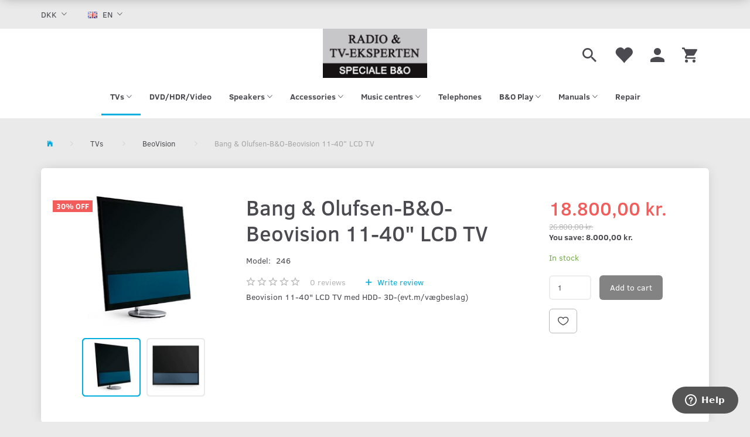

--- FILE ---
content_type: text/html; charset=UTF-8
request_url: https://radioogtveksperten.dk/en/tvs-35/beovision-40/bang-olufsen-b-o-beovision-11-40-lcd-tv-868.html
body_size: 22808
content:
<!doctype html>
<html class="no-js  "
	lang="en"
>
<head>
			<title>Køb Bang &amp; Olufsen-B&amp;O-Beovision 11-40&quot; LCD TV - Tilbud: 18.800,00 kr. ,-</title>
		<meta charset="utf-8">
		<meta http-equiv="X-UA-Compatible" content="IE=edge">
				<meta name="description" content="">
				<meta name="keywords" content="">
		<meta name="viewport" content="width=device-width, initial-scale=1">
											
	<meta property="og:site_name" content="Radio &amp; TV-Eksperten">
	<meta property="og:type" content="product">
	<meta property="og:title" content="Køb Bang &amp; Olufsen-B&amp;O-Beovision 11-40&quot; LCD TV - Tilbud: 18.800,00 kr. ,-">
	<meta property="og:url" content="https://radioogtveksperten.dk/en/tvs-35/beovision-40/bang-olufsen-b-o-beovision-11-40-lcd-tv-868.html">
	<meta property="og:image" content="https://radioogtveksperten.dk/media/cache/fb_image_thumb/product-images/86/8/beovision11_Sande-sanseoplevelser.jpg?1481541182">
	<meta property="og:description" content="Beovision 11-40&quot; LCD TV med HDD. - 3D-(evt.m/vægbeslag)">
					<link rel="alternate" hreflang="x-default" href="https://radioogtveksperten.dk/tv-35/beovision-40/bang-olufsen-b-o-beovision-11-40-lcd-tv-868.html">
			<link rel="alternate" hreflang="da-dk" href="https://radioogtveksperten.dk/tv-35/beovision-40/bang-olufsen-b-o-beovision-11-40-lcd-tv-868.html">
		<link rel="alternate" hreflang="en-gb" href="https://radioogtveksperten.dk/en/tvs-35/beovision-40/bang-olufsen-b-o-beovision-11-40-lcd-tv-868.html">
		
	<link rel="apple-touch-icon" href="/apple-touch-icon.png?v=256518547">
	<link rel="icon" href="/favicon.ico?v=1346717363">

			<noscript>
	<style>
		.mm-inner .dropup,
		.mm-inner .dropdown {
			position: relative !important;
		}

		.dropdown:hover > .dropdown-menu {
			display: block !important;
			visibility: visible !important;
			opacity: 1;
		}

		.image.loading {
			opacity: 1;
		}

		.search-popup:hover .search {
			display: block;
		}
	</style>
</noscript>

<link rel="stylesheet" href="/build/frontend-theme/480.04a0f6ae.css"><link rel="stylesheet" href="/build/frontend-theme/theme.f5e04265.css">
	
			<script id="obbIePolyfills">

	/**
	 * Object.assign() for IE11
	 * https://developer.mozilla.org/en-US/docs/Web/JavaScript/Reference/Global_Objects/Object/assign#Polyfill
	 */
	if (typeof Object.assign !== 'function') {

		Object.defineProperty(Object, 'assign', {

			value: function assign(target, varArgs) {

				// TypeError if undefined or null
				if (target == null) {
					throw new TypeError('Cannot convert undefined or null to object');
				}

				var to = Object(target);

				for (var index = 1; index < arguments.length; index++) {

					var nextSource = arguments[index];

					if (nextSource != null) {

						for (var nextKey in nextSource) {

							// Avoid bugs when hasOwnProperty is shadowed
							if (Object.prototype.hasOwnProperty.call(nextSource, nextKey)) {
								to[nextKey] = nextSource[nextKey];
							}
						}
					}
				}

				return to;
			},

			writable: true,
			configurable: true
		});
	}

</script>
<script id="obbJqueryShim">

		!function(){var n=[],t=function(t){n.push(t)},o={ready:function(n){t(n)}};window.jQuery=window.$=function(n){return"function"==typeof n&&t(n),o},document.addEventListener("obbReady",function(){for(var t=n.shift();t;)t(),t=n.shift()})}();

	
</script>

<script id="obbInit">

	document.documentElement.className += (self === top) ? ' not-in-iframe' : ' in-iframe';

	window.obb = {

		DEVMODE: false,

		components: {},

		constants: {
			IS_IN_IFRAME: (self !== top),
		},

		data: {
			possibleDiscountUrl: '/en/discount/check-product',
			possibleWishlistUrl: '/en/wishlist/check',
			buildSliderUrl: '/en/slider',
		},

		fn: {},

		jsServerLoggerEnabled: false,
	};

</script>
<script id="obbConstants">

	/** @lends obbConstants */
	obb.constants = {
		HOST: 'https://radioogtveksperten.dk',

		// Environment
		IS_PROD_MODE: true,
		IS_DEV_MODE: false,
		IS_TEST_MODE: false,
		IS_TEST_RUNNING: document.documentElement.hasAttribute('webdriver'),

		// Browser detection
		// https://stackoverflow.com/a/23522755/1949503
		IS_BROWSER_SAFARI: /^((?!chrome|android).)*safari/i.test(navigator.userAgent),

		// Current currency
		CURRENCY: 'DKK',
		// Current currency
		CURRENCY_OPT: {
			'left': '',
			'right': ' kr. ',
			'thousand': '.',
			'decimal': ',',
		},

		LOCALES: [{"code":"da","locale":"da_dk"},{"code":"en","locale":"en_us"}],

		// Common data attributes
		LAZY_LOAD_BOOL_ATTR: 'data-lazy-load',

		// Current language's localization id
		LOCALE_ID: 'en',

		// Shopping cart
		SHOPPINGCART_POPUP_STATUS: false,
		BROWSER_LANGUAGE_DETECTION_ENABLE: false,
		CART_COOKIE_GUEST_ID: '_gpp_gcid',
		CART_COOKIE_POPUP_FLAG: '_gpp_sc_popup',
		CART_IMAGE_WIDTH: '40',
		CART_IMAGE_HEIGHT: '40',

		COOKIE_FE_LIST_VIEW: '_gpp_shop_clw',
		COOKIE_FE_USER: '_gpp_y',
		COOKIE_FE_PURCHASE_SESSION: '_gpp_purchase_session',
		COOKIE_FE_TRACKING: '_gpp_tupv',
		COOKIE_FE_AGE: '_gpp_age',
		COOKIE_FE_LANGUAGE: '_gpp_shop_language',

		// Category page
		PRODUCT_LISTING_LAYOUT: 'list',

		// Category filters
		FILTER_ANIMATION_DURATION: 400,
		FILTER_UPDATE_NUMBER_OF_PRODUCTS_DELAY: 400,
		FILTER_APPLY_DELAY: 2000,
		FILTER_PARAMS_WITH_MULTIPLE_VALUES_REGEXP: '^(av-\\d+|br|cat|stock|g-\\d+)$',

		// Viewport breakpoint widths
		viewport: {
			XP_MAX: 479,
			XS_MIN: 480,
			XS_MAX: 799,
			SM_MIN: 800,
			SM_MAX: 991,
			MD_MIN: 992,
			MD_MAX: 1199,
			LG_MIN: 1200,

			WIDTH_PARAM_IN_REQUEST: 'viewport_width',
			XP: 'xp',
			XS: 'xs',
			SM: 'sm',
			MD: 'md',
			LG: 'lg',
		},

		IS_SEARCH_AUTOCOMPLETE_ENABLED: true
	};

</script>

<script id="obbCookies">
	(function() {

		var obb = window.obb;

		obb.fn.setCookie = function setCookie(cname, cvalue, exdays) {
			var d = new Date();
			d.setTime(d.getTime() + (exdays * 24 * 60 * 60 * 1000));
			var expires = "expires=" + d.toUTCString();
			document.cookie = cname + "=" + cvalue + "; " + expires;
		};

		obb.fn.getCookie = function getCookie(cname) {
			var name = cname + "=";
			var ca = document.cookie.split(';');
			for (var i = 0; i < ca.length; i++) {
				var c = ca[i];
				while (c.charAt(0) == ' ') {
					c = c.substring(1);
				}
				if (c.indexOf(name) == 0) {
					return c.substring(name.length, c.length);
				}
			}
			return false;
		};

		
	})();
</script>

<script id="obbTranslations">

	/** @lends obbTranslations */
	obb.translations = {

		categories: "Categories",
		brands: "Brands",
		products: "Products",
		pages: "Pages",

		confirm: "Confirm",
		confirmDelete: "Are you sure to delete it?",
		confirmDeleteWishlist: "Are you sure to delete this wishlist with all it's content?",

		add: "Add",
		moreWithEllipsis: "More...",

		foundProduct: "Found %s product",
		foundProducts: "Found %s products",
		notAvailable: "Not available",
		notFound: "Not found",
		pleaseChooseVariant: "Please choose a variant",
		pleaseChooseAttribute: "Please choose %s",
		pleaseChooseAttributes: "Please choose %s and %s",

		viewAll: "View all",
		viewAllFrom: "View all from",
		quantityStep: "This product is only sold in quantity of %s each",
		quantityMinimum: "This product is only sold in quantity of %s minimum",
		quantityMaximum: "This product is only sold in quantity of %s maximum",

		notifications: {

			fillRequiredFields: "Not all required fields are filled",
		},
		notAllProductAvaliableInSet: "Unfortunately not all products in this set are available. Please choose another variant or remove missed product(s)",
		wasCopiedToClipboard: "Text was copied to clipboard",
	};

</script>


	
	<link rel="icon" href="/favicon.ico">
	
<script id="OBBGoogleAnalytics4">
	window.dataLayer = window.dataLayer || [];

	function gtag() {
		dataLayer.push(arguments);
	}

	gtag('js', new Date());



	gtag('event', 'view_item', {
		currency: "DKK",
		value: 18800,
		items: [
			{
				"item_id": "868",
				"item_name": "Bang\u0020\u0026\u0020Olufsen\u002DB\u0026O\u002DBeovision\u002011\u002D40\u0022\u0020LCD\u0020TV",
				"item_brand": "",
				"item_category": "TVs\u0020\/\u0020BeoVision",
				"quantity": 1,
				"price": 18800,
				"url": "https://radioogtveksperten.dk/en/tvs-35/beovision-40/bang-olufsen-b-o-beovision-11-40-lcd-tv-868.html",
				"image_url": "https://radioogtveksperten.dk/media/cache/product_info_main_thumb/product-images/86/8/beovision11_Sande-sanseoplevelser.jpg"
			}
		]
	});



</script>
<!-- Start of  Zendesk Widget script -->
<script id="ze-snippet" src="https://static.zdassets.com/ekr/snippet.js?key=d73b5e97-b81e-467d-bd13-26d116f1789c"> </script>
<!-- End of  Zendesk Widget script -->
</head>

<body class="	page-product pid868 	
 ">
	

	<div id="page-wrapper" class="page-wrapper">

		<section id="page-inner" class="page-inner">

			<header id="header" class="site-header">
									
<div
	class="navbar-default navbar-mobile visible-xp-block visible-xs-block "
	data-hook="mobileNavbar"
	role="tabpanel"
>
	<div class="container">

		<div class="clearfix">
			
<div
	class="sidebar-toggle-wrap visible-xp-block visible-xs-block pull-left"
>
	<button
		class="btn btn-default sidebar-toggle sidebar-toggle-general"
		data-hook="toggleMobileMenu"
	>
		<i class="icon-bars">
			<span class="sr-only">Toggle navigation</span>
			<span class="icon-bar"></span>
			<span class="icon-bar"></span>
			<span class="icon-bar"></span>
		</i>
		<span>Menu</span>
	</button>
</div>

			<ul class="nav navbar-nav nav-pills navbar-mobile-tabs pull-right">

				<li>
					<a
						class="toggle-price-vat"
						title="Show&#x20;prices&#x20;excl.&#x20;VAT"
						href="https://radioogtveksperten.dk/en/_switch/price_vat"
					>
						<i class="glyphicon glyphicon-euro"></i>
					</a>
				</li>
				<li>
					<a
						class="toggle-tab-search"
						title="Search"
						data-toggle="pill"
					>
						<i class="glyphicon glyphicon-search"></i>
					</a>
				</li>
								<li>
										
<a class="wishlist"
   id="wishlist-link"
   href="/en/user/check?go=/en/wishlist/"
   title="Favorites"
	   data-show-modal-and-set-href-as-form-action=""
   data-target="#login-modal"
		>
	<i class="glyphicon glyphicon-heart"></i>
	<span class="title hidden-xp hidden-xs">
		Favorites
	</span>
</a>

				</li>
				
				<li>
											<a
							class="login"
							data-hook="mobileNavbar-loginButton"
							title="Login"
							href="/en/user/"
							data-toggle="modal"
							data-target="#login-modal"
						>
							<i class="glyphicon glyphicon-user"></i>
						</a>
									</li>

									<li>
						<a
							class="toggle-tab-minicart "
							title="Cart"
							data-hook="mobileNavbar"
							href="#navbarMobileMinicart"
							data-toggle="pill"
						>
							<i class="glyphicon glyphicon-shopping-cart"></i>
							<span class="count badge"></span>
						</a>
					</li>
				
			</ul>
		</div>

		<div class="tab-content">
			<div
				class="tab-pane fade page-content tab-userbar"
				id="navbarMobileUserbar"
				data-hook="mobileNavbar-userMenu"
				role="tabpanel"
			>
				<ul class="nav navbar-nav">
					

						<li>
									
<a class="wishlist"
   id="wishlist-link"
   href="/en/user/check?go=/en/wishlist/"
   title="Favorites"
	   data-show-modal-and-set-href-as-form-action=""
   data-target="#login-modal"
		>
	<i class="glyphicon glyphicon-heart"></i>
	<span class="title hidden-xp hidden-xs">
		Favorites
	</span>
</a>

			</li>
				<li>
			<a class="login login-link"
   href="/en/user/"
   title="Login"
   data-toggle="modal"
   data-target="#login-modal"
	>
	<i class="glyphicon glyphicon-user"></i>
	<span class="title">
		Sign in
	</span>
</a>
		</li>
	
				</ul>
			</div>
		</div>

	</div>
</div>
														<nav class="navbar navbar-inverse hidden-xp hidden-xs" role="navigation"> 		<div class="container"> 			<div class="collapse navbar-collapse"> 				

	<ul class="currency nav navbar-left navbar-nav">
		<li class="dropdown">
			<a
				href="#"
				class="dropdown-toggle current-currency"
				data-toggle="dropdown"
							>
				<span class="title">DKK</span>
				<span class="caret"></span>
			</a>
			<ul class="dropdown-menu js-url-switcher">
									<li class="currency-DKK active">
						<a href="#" data-url="https://radioogtveksperten.dk/en/tvs-35/beovision-40/bang-olufsen-b-o-beovision-11-40-lcd-tv-868.html?currency=DKK">
							DKK
						</a>
					</li>
									<li class="currency-EUR">
						<a href="#" data-url="https://radioogtveksperten.dk/en/tvs-35/beovision-40/bang-olufsen-b-o-beovision-11-40-lcd-tv-868.html?currency=EUR">
							EUR
						</a>
					</li>
									<li class="currency-GBP">
						<a href="#" data-url="https://radioogtveksperten.dk/en/tvs-35/beovision-40/bang-olufsen-b-o-beovision-11-40-lcd-tv-868.html?currency=GBP">
							GBP
						</a>
					</li>
									<li class="currency-USD">
						<a href="#" data-url="https://radioogtveksperten.dk/en/tvs-35/beovision-40/bang-olufsen-b-o-beovision-11-40-lcd-tv-868.html?currency=USD">
							USD
						</a>
					</li>
							</ul>
		</li>
	</ul>
  				
	<ul class="language nav  navbar-left navbar-nav">
			<li class="dropdown">
		<a
			class="dropdown-toggle"
			href="#"
			data-toggle="dropdown"
					>
									<img alt="en" src="/images/../bundles/openbizboxbackend/images/flags/gb.gif" width="16" height="11"/>
						<span class="title">EN</span>
			<span class="caret"></span>
		</a>
		<ul class="dropdown-menu">
							<li >
					<a title="da" class="switch-lang-da"
						href="https://radioogtveksperten.dk/tv-35/beovision-40/bang-olufsen-b-o-beovision-11-40-lcd-tv-868.html"
					    data-default-currency="DKK"
					    hreflang="da-dk"
						>
																		<img alt="da" src="/images/../bundles/openbizboxbackend/images/flags/dk.gif" width="16" height="11"/>
												<span>DA</span>
					</a>
				</li>
							<li  class="active" >
					<a title="en" class="switch-lang-en"
						href="https://radioogtveksperten.dk/en/tvs-35/beovision-40/bang-olufsen-b-o-beovision-11-40-lcd-tv-868.html"
					    data-default-currency=""
					    hreflang="en-gb"
						>
																		<img alt="en" src="/images/../bundles/openbizboxbackend/images/flags/gb.gif" width="16" height="11"/>
												<span>EN</span>
					</a>
				</li>
					</ul>
	</li>

	</ul>
	<script>
		$(function() {
			const currency = obb.fn.getCookie('_gpp_shop_currency');
			$('.language.nav a').click(function(e) {
				// intercept location. check data-default-currency. if not empty and currency cookie is empty then add ?currency to location and redirect
				const defaultCurrency = $(this).data('default-currency');
				if (defaultCurrency && !currency) {
					e.preventDefault();
					let href = $(this).attr('href');
					const separator = href.includes('?') ? '&' : '?';
					href += separator + 'currency=' + defaultCurrency;
					window.location.href = href;
				}
			});
		});
	</script>

  			</div> 		</div> 	</nav><div class="navbar navbar-default navbar-fixed-height text-center"> 		<div class="container"> 			<div class="row"> 				<div class="col-md-8"> 					 				</div> 				<div class="col-md-8"> 					 					 				
<div
	class="logo navbar-nav text-center logo-kind-image"
	
	id="logo"
>
	<a
			aria-label="Radio&#x20;&amp;&#x20;TV-Eksperten"
			href="/en/"
			data-store-name="Radio&#x20;&amp;&#x20;TV-Eksperten"
		><img
					class="logo-image"
					src="https://radioogtveksperten.dk/media/cache/logo_thumb_auto_resize/images/Logo%20-%20Radioogtveksperten.png?1482749441"
					alt="Radio&#x20;&amp;&#x20;TV-Eksperten"
				></a></div>
 </div> 			<div class="col-md-8"><nav class="navbar-right navbar-nav hidden-xp hidden-xs" role="navigation"> 						
<ul class="search-popup nav navbar-nav pull-left"
	
>
	<li
		class="dropdown"
	>
		<a
			href="#"
					>
			<i class="glyphicon glyphicon-search"></i>
		</a>
	</li>
</ul>
  						

	<ul
		class="userbar nav navbar-nav pull-left"
		id="userbar"
		
	>

					<li>
									
<a class="wishlist"
   id="wishlist-link"
   href="/en/user/check?go=/en/wishlist/"
   title="Favorites"
	   data-show-modal-and-set-href-as-form-action=""
   data-target="#login-modal"
		>
	<i class="glyphicon glyphicon-heart"></i>
	<span class="title hidden-xp hidden-xs">
		Favorites
	</span>
</a>

			</li>
		
					<li>
				<a class="login login-link"
   href="/en/user/"
   title="Login"
   data-toggle="modal"
   data-target="#login-modal"
	>
	<i class="glyphicon glyphicon-user"></i>
	<span class="title">
		Sign in
	</span>
</a>
			</li>
			</ul>

  						
	<ul
		class="minicart minicart-wide  nav navbar-nav pull-right"
		id="minicart"
		
	>
		<li
			class="dropdown"
			data-backdrop="static"
			data-dropdown-align="right"
			data-reload-name="cart"
			data-reload-url="/en/cart/show/minicart/wide"
		>
			
<a aria-label="Shopping Cart" href="/en/cart/"  data-toggle="dropdown" data-hover="dropdown" data-link-is-clickable>

	<i class="glyphicon glyphicon-shopping-cart"></i>
	<span class="title">
		Shopping Cart
	</span>
	<span class="total">
		
	</span>
	<span class="count badge">
		0
	</span>

</a>

<div class="dropdown-menu prevent-click-event-propagation">
	

	<div class="cart cart-wide panel panel-default  "
		
	>
		<div class="panel-heading">
			Shopping Cart
		</div>

		<div class="panel-body"
			 data-reload-name="cart"
			 data-reload-url="/en/cart/show/cartbody_minified/wide"
		>
			

	<div class="inner empty">
		<span class="empty-cart-message">
			Your cart is empty
		</span>
	</div>




			
	<div class="cards ">
					<img src="https://radioogtveksperten.dk/media/cache/small_cards/images/certificates/dankort.gif" alt="paymentlogo">
					<img src="https://radioogtveksperten.dk/media/cache/small_cards/images/certificates/mastercard.gif" alt="paymentlogo">
					<img src="https://radioogtveksperten.dk/media/cache/small_cards/images/certificates/visa.gif" alt="paymentlogo">
			</div>
		</div>

		<div class="panel-footer">

			<form action="/en/checkout">
				<button type="submit" class="btn btn-primary btn-block">
					Checkout
				</button>
			</form>

			<form action="/en/cart/">
				<button type="submit" class="btn btn-default btn-block">
					View Cart
				</button>
			</form>
		</div>

	</div>
</div>

		</li>
	</ul>
  					</nav></div></div> 		</div> 	</div><nav class="navbar mm navbar-default text-center" role="navigation"> 		<div class="container"> 			<div class="collapse navbar-collapse">



					
		<ul class="horizontal-categories-menu nav navbar-nav hidden-xp hidden-xs navbar-nav mm-inner max-level-3 ">
											
						 	
													
	<li class="cid35 level1 parent has-children dropdown mm-columns-3"
					data-dropdown-align="center"
			>
		<a class="dropdown-toggle"
		   href="/en/tvs-35/"
							data-toggle="dropdown"
				data-hover="dropdown"
				data-link-is-clickable
					>
			
			<span class="col-title">
				<span class="title">TVs</span>

				
				<span class="caret"></span>
				</span>
		</a>

											
								<ul class="dropdown-menu hidden mm-content">
				
											
			<li class="mm-column col-sm-1" style="width: 33.333333333333%;">
			<ul>
																																						
		
						
	<li class="cid40 level2 active mm-cell"
			>
		<a class=""
		   href="/en/tvs-35/beovision-40/"
					>
			
			<span class="col-title">
				<span class="title">BeoVision</span>

				
				</span>
		</a>

						
			</li>

																																																	
		
						
	<li class="cid41 level2 mm-cell"
			>
		<a class=""
		   href="/en/tvs-35/beovision-mx-41/"
					>
			
			<span class="col-title">
				<span class="title">BeoVision MX</span>

				
				</span>
		</a>

						
			</li>

																		</ul>
		</li>
			<li class="mm-column col-sm-1" style="width: 33.333333333333%;">
			<ul>
																																						
		
						
	<li class="cid69 level2 mm-cell"
			>
		<a class=""
		   href="/en/tvs-35/fladskaerme-b-o-69/"
					>
			
			<span class="col-title">
				<span class="title">Fladskærme - B&amp;O</span>

				
				</span>
		</a>

						
			</li>

																											</ul>
		</li>
			<li class="mm-column col-sm-1" style="width: 33.333333333333%;">
			<ul>
																									</ul>
		</li>
	
		
							</ul>
			</li>

											
						 	
			
	<li class="cid43 level1"
					data-dropdown-align="left"
			>
		<a class=""
		   href="/en/dvd-hdr-video-43/"
					>
			
			<span class="col-title">
				<span class="title">DVD/HDR/Video</span>

				
				</span>
		</a>

						
			</li>

											
						 	
													
	<li class="cid36 level1 has-children dropdown mm-columns-3"
					data-dropdown-align="center"
			>
		<a class="dropdown-toggle"
		   href="/en/speakers-36/"
							data-toggle="dropdown"
				data-hover="dropdown"
				data-link-is-clickable
					>
			
			<span class="col-title">
				<span class="title">Speakers</span>

				
				<span class="caret"></span>
				</span>
		</a>

											
								<ul class="dropdown-menu hidden mm-content">
				
											
			<li class="mm-column col-sm-1" style="width: 33.333333333333%;">
			<ul>
																																						
		
						
	<li class="cid94 level2 mm-cell"
			>
		<a class=""
		   href="/en/speakers-36/beolit-94/"
					>
							<div class="col-image">
					<img
						src="https://radioogtveksperten.dk/media/cache/icon_16x16/category-images/94/copy_1_Beolit%2012.png?1481541212"
						width="16"
						height="16"
					>
				</div>
			
			<span class="col-title">
				<span class="title">Beolit</span>

				
				</span>
		</a>

						
			</li>

																																																	
		
						
	<li class="cid93 level2 mm-cell"
			>
		<a class=""
		   href="/en/speakers-36/beoplay-93/"
					>
							<div class="col-image">
					<img
						src="https://radioogtveksperten.dk/media/cache/icon_16x16/category-images/93/copy_1_Beoplay%20A9%20hvid.png?1481541212"
						width="16"
						height="16"
					>
				</div>
			
			<span class="col-title">
				<span class="title">Beoplay</span>

				
				</span>
		</a>

						
			</li>

																		</ul>
		</li>
			<li class="mm-column col-sm-1" style="width: 33.333333333333%;">
			<ul>
																																						
		
						
	<li class="cid91 level2 mm-cell"
			>
		<a class=""
		   href="/en/speakers-36/soundbar-91/"
					>
							<div class="col-image">
					<img
						src="https://radioogtveksperten.dk/media/cache/icon_16x16/category-images/91/copy_1_Soundbar.jpg?1481541212"
						width="16"
						height="16"
					>
				</div>
			
			<span class="col-title">
				<span class="title">Soundbar</span>

				
				</span>
		</a>

						
			</li>

																																																	
		
						
	<li class="cid39 level2 mm-cell"
			>
		<a class=""
		   href="/en/speakers-36/beolab-39/"
					>
			
			<span class="col-title">
				<span class="title">BeoLab</span>

				
				</span>
		</a>

						
			</li>

																		</ul>
		</li>
			<li class="mm-column col-sm-1" style="width: 33.333333333333%;">
			<ul>
																																						
		
						
	<li class="cid38 level2 mm-cell"
			>
		<a class=""
		   href="/en/speakers-36/beovox-38/"
					>
			
			<span class="col-title">
				<span class="title">Beovox</span>

				
				</span>
		</a>

						
			</li>

																																																	
		
						
	<li class="cid87 level2 mm-cell"
			>
		<a class=""
		   href="/en/speakers-36/reparation-af-basenheder-87/"
					>
			
			<span class="col-title">
				<span class="title">Reparation af Basenheder</span>

				
				</span>
		</a>

						
			</li>

																		</ul>
		</li>
	
		
							</ul>
			</li>

											
						 	
													
	<li class="cid44 level1 has-children dropdown mm-fw mm-columns-6"
					data-dropdown-align="center"
			>
		<a class="dropdown-toggle"
		   href="/en/accessories-44/"
							data-toggle="dropdown"
				data-hover="dropdown"
				data-link-is-clickable
					>
			
			<span class="col-title">
				<span class="title">Accessories</span>

				
				<span class="caret"></span>
				</span>
		</a>

											
								<ul class="dropdown-menu hidden mm-content">
				
											
			<li class="mm-column col-sm-1" style="width: 16.666666666667%;">
			<ul>
																																						
		
						
	<li class="cid86 level2 mm-cell"
			>
		<a class=""
		   href="/en/accessories-44/antenner-86/"
					>
			
			<span class="col-title">
				<span class="title">Antenner</span>

				
				</span>
		</a>

						
			</li>

																																																	
		
						
	<li class="cid54 level2 mm-cell"
			>
		<a class=""
		   href="/en/accessories-44/bagsider-54/"
					>
			
			<span class="col-title">
				<span class="title">Bagsider</span>

				
				</span>
		</a>

						
			</li>

																																																	
		
						
	<li class="cid92 level2 mm-cell"
			>
		<a class=""
		   href="/en/accessories-44/kortholder-92/"
					>
			
			<span class="col-title">
				<span class="title">Kortholder</span>

				
				</span>
		</a>

						
			</li>

																																																	
		
						
	<li class="cid53 level2 mm-cell"
			>
		<a class=""
		   href="/en/accessories-44/beslag-53/"
					>
			
			<span class="col-title">
				<span class="title">Beslag</span>

				
				</span>
		</a>

						
			</li>

																																																	
		
						
	<li class="cid65 level2 mm-cell"
			>
		<a class=""
		   href="/en/accessories-44/beslag-til-fladskaerme-65/"
					>
			
			<span class="col-title">
				<span class="title">Beslag til fladskærme</span>

				
				</span>
		</a>

						
			</li>

																																																	
		
						
	<li class="cid89 level2 mm-cell"
			>
		<a class=""
		   href="/en/accessories-44/dab-tuner-internet-radio-89/"
					>
			
			<span class="col-title">
				<span class="title">Dab tuner &amp; internet radio</span>

				
				</span>
		</a>

						
			</li>

																		</ul>
		</li>
			<li class="mm-column col-sm-1" style="width: 16.666666666667%;">
			<ul>
																																						
		
						
	<li class="cid48 level2 mm-cell"
			>
		<a class=""
		   href="/en/accessories-44/digital-48/"
					>
			
			<span class="col-title">
				<span class="title">Digital</span>

				
				</span>
		</a>

						
			</li>

																																																	
		
						
	<li class="cid56 level2 mm-cell"
			>
		<a class=""
		   href="/en/accessories-44/diverse-56/"
					>
			
			<span class="col-title">
				<span class="title">Diverse</span>

				
				</span>
		</a>

						
			</li>

																																																	
		
						
	<li class="cid46 level2 mm-cell"
			>
		<a class=""
		   href="/en/accessories-44/fjernbetjeninger-46/"
					>
			
			<span class="col-title">
				<span class="title">Fjernbetjeninger</span>

				
				</span>
		</a>

						
			</li>

																																																	
		
						
	<li class="cid83 level2 mm-cell"
			>
		<a class=""
		   href="/en/accessories-44/dvb-c-tuner-83/"
					>
			
			<span class="col-title">
				<span class="title">DVB-C Tuner</span>

				
				</span>
		</a>

						
			</li>

																																																	
		
						
	<li class="cid50 level2 mm-cell"
			>
		<a class=""
		   href="/en/accessories-44/forstaerker-50/"
					>
			
			<span class="col-title">
				<span class="title">Forstærker</span>

				
				</span>
		</a>

						
			</li>

																																																	
		
						
	<li class="cid82 level2 mm-cell"
			>
		<a class=""
		   href="/en/accessories-44/dvb-t-boks-82/"
					>
			
			<span class="col-title">
				<span class="title">DVB-T Boks</span>

				
				</span>
		</a>

						
			</li>

																		</ul>
		</li>
			<li class="mm-column col-sm-1" style="width: 16.666666666667%;">
			<ul>
																																						
		
											
	<li class="cid55 level2 has-children mm-cell"
			>
		<a class=""
		   href="/en/accessories-44/kabler-55/"
					>
			
			<span class="col-title">
				<span class="title">Kabler</span>

				
				</span>
		</a>

											
								<ul class="">
				
																			
		
			
	<li class="cid75 level3"
			>
		<a class=""
		   href="/en/tilbehoer-44/kabler-55/netkabler-75/"
					>
			
			<span class="col-title">
				<span class="title">Netkabler</span>

				
				</span>
		</a>

											
			</li>

															
		
			
	<li class="cid76 level3"
			>
		<a class=""
		   href="/en/tilbehoer-44/kabler-55/powerlink-76/"
					>
			
			<span class="col-title">
				<span class="title">PowerLink</span>

				
				</span>
		</a>

											
			</li>

															
		
			
	<li class="cid77 level3"
			>
		<a class=""
		   href="/en/tilbehoer-44/kabler-55/masterlink-77/"
					>
			
			<span class="col-title">
				<span class="title">MasterLink</span>

				
				</span>
		</a>

											
			</li>

															
		
			
	<li class="cid79 level3"
			>
		<a class=""
		   href="/en/tilbehoer-44/kabler-55/mp3-kabel-79/"
					>
			
			<span class="col-title">
				<span class="title">MP3 Kabel</span>

				
				</span>
		</a>

											
			</li>

															
		
			
	<li class="cid90 level3"
			>
		<a class=""
		   href="/en/tilbehoer-44/kabler-55/hdmi-og-diverse-90/"
					>
							<div class="col-image">
					<img
						src="https://radioogtveksperten.dk/media/cache/icon_16x16/category-images/90/copy_1_HDMI.jpg?1481541212"
						width="16"
						height="16"
					>
				</div>
			
			<span class="col-title">
				<span class="title">HDMI og Diverse</span>

				
				</span>
		</a>

											
			</li>

															
		
			
	<li class="cid129 level3"
			>
		<a class=""
		   href="/en/tilbehoer-44/kabler-55/stroemkabler-129/"
					>
			
			<span class="col-title">
				<span class="title">Strømkabler</span>

				
				</span>
		</a>

											
			</li>

															
		
			
	<li class="cid131 level3"
			>
		<a class=""
		   href="/en/tilbehoer-44/kabler-55/computerkabler-131/"
					>
			
			<span class="col-title">
				<span class="title">Computerkabler</span>

				
				</span>
		</a>

											
			</li>

															
		
			
	<li class="cid132 level3"
			>
		<a class=""
		   href="/en/tilbehoer-44/kabler-55/antennekabler-132/"
					>
			
			<span class="col-title">
				<span class="title">Antennekabler</span>

				
				</span>
		</a>

											
			</li>

															
		
			
	<li class="cid133 level3"
			>
		<a class=""
		   href="/en/tilbehoer-44/kabler-55/netvaerkskabler-133/"
					>
			
			<span class="col-title">
				<span class="title">Netværkskabler</span>

				
				</span>
		</a>

											
			</li>

												</ul>
			</li>

																		</ul>
		</li>
			<li class="mm-column col-sm-1" style="width: 16.666666666667%;">
			<ul>
																																						
		
						
	<li class="cid47 level2 mm-cell"
			>
		<a class=""
		   href="/en/accessories-44/link-47/"
					>
			
			<span class="col-title">
				<span class="title">Link</span>

				
				</span>
		</a>

						
			</li>

																																																	
		
						
	<li class="cid49 level2 mm-cell"
			>
		<a class=""
		   href="/en/accessories-44/lysdaemper-49/"
					>
			
			<span class="col-title">
				<span class="title">Lysdæmper</span>

				
				</span>
		</a>

						
			</li>

																																																	
		
											
	<li class="cid66 level2 has-children mm-cell"
			>
		<a class=""
		   href="/en/accessories-44/modul-66/"
					>
			
			<span class="col-title">
				<span class="title">Modul</span>

				
				</span>
		</a>

											
								<ul class="">
				
																			
		
			
	<li class="cid67 level3"
			>
		<a class=""
		   href="/en/tilbehoer-44/modul-66/hoejttalerenheder-67/"
					>
			
			<span class="col-title">
				<span class="title">Højttalerenheder</span>

				
				</span>
		</a>

											
			</li>

												</ul>
			</li>

																																																	
		
						
	<li class="cid95 level2 mm-cell"
			>
		<a class=""
		   href="/en/accessories-44/ortofon-pickup-95/"
					>
			
			<span class="col-title">
				<span class="title">Ortofon Pickup</span>

				
				</span>
		</a>

						
			</li>

																		</ul>
		</li>
			<li class="mm-column col-sm-1" style="width: 16.666666666667%;">
			<ul>
																																						
		
						
	<li class="cid71 level2 mm-cell"
			>
		<a class=""
		   href="/en/accessories-44/pickupper-71/"
					>
			
			<span class="col-title">
				<span class="title">Pickupper</span>

				
				</span>
		</a>

						
			</li>

																																																	
		
						
	<li class="cid81 level2 mm-cell"
			>
		<a class=""
		   href="/en/accessories-44/produkter-til-b-o-81/"
					>
			
			<span class="col-title">
				<span class="title">Produkter til B&amp;O</span>

				
				</span>
		</a>

						
			</li>

																																																	
		
						
	<li class="cid52 level2 mm-cell"
			>
		<a class=""
		   href="/en/accessories-44/stande-52/"
					>
			
			<span class="col-title">
				<span class="title">Stande</span>

				
				</span>
		</a>

						
			</li>

																		</ul>
		</li>
			<li class="mm-column col-sm-1" style="width: 16.666666666667%;">
			<ul>
																																						
		
						
	<li class="cid73 level2 mm-cell"
			>
		<a class=""
		   href="/en/accessories-44/stande-til-fladskaerme-73/"
					>
			
			<span class="col-title">
				<span class="title">Stande til Fladskærme</span>

				
				</span>
		</a>

						
			</li>

																																																	
		
						
	<li class="cid51 level2 mm-cell"
			>
		<a class=""
		   href="/en/accessories-44/tv-stande-51/"
					>
			
			<span class="col-title">
				<span class="title">TV Stande</span>

				
				</span>
		</a>

						
			</li>

																																																	
		
						
	<li class="cid74 level2 mm-cell"
			>
		<a class=""
		   href="/en/accessories-44/vaegdaaser-74/"
					>
			
			<span class="col-title">
				<span class="title">Vægdåser</span>

				
				</span>
		</a>

						
			</li>

																		</ul>
		</li>
	
											<div class="clearfix"></div>
						<li class="mm-column col-sm-1" style="width: 16.666666666667%;">
				<ul>
									
		
											
	<li class="cid104 level2 has-children mm-cell"
			>
		<a class=""
		   href="/en/accessories-44/frontstof-104/"
					>
			
			<span class="col-title">
				<span class="title">Frontstof</span>

				
				</span>
		</a>

											
								<ul class="">
				
																			
		
			
	<li class="cid105 level3"
			>
		<a class=""
		   href="/en/tilbehoer-44/frontstof-104/beolab-8000-105/"
					>
			
			<span class="col-title">
				<span class="title">Beolab 8000</span>

				
				</span>
		</a>

											
			</li>

															
		
			
	<li class="cid106 level3"
			>
		<a class=""
		   href="/en/tilbehoer-44/frontstof-104/beolab-6000-106/"
					>
			
			<span class="col-title">
				<span class="title">Beolab 6000</span>

				
				</span>
		</a>

											
			</li>

															
		
			
	<li class="cid107 level3"
			>
		<a class=""
		   href="/en/tilbehoer-44/frontstof-104/beolab-4000-107/"
					>
			
			<span class="col-title">
				<span class="title">Beolab 4000</span>

				
				</span>
		</a>

											
			</li>

															
		
			
	<li class="cid108 level3"
			>
		<a class=""
		   href="/en/tilbehoer-44/frontstof-104/beovision-10-108/"
					>
			
			<span class="col-title">
				<span class="title">Beovision 10</span>

				
				</span>
		</a>

											
			</li>

															
		
			
	<li class="cid109 level3"
			>
		<a class=""
		   href="/en/tilbehoer-44/frontstof-104/beovision-11-109/"
					>
			
			<span class="col-title">
				<span class="title">Beovision 11</span>

				
				</span>
		</a>

											
			</li>

															
		
			
	<li class="cid110 level3"
			>
		<a class=""
		   href="/en/tilbehoer-44/frontstof-104/beolab-9-110/"
					>
			
			<span class="col-title">
				<span class="title">Beolab 9</span>

				
				</span>
		</a>

											
			</li>

															
		
			
	<li class="cid111 level3"
			>
		<a class=""
		   href="/en/tilbehoer-44/frontstof-104/beolab-4-111/"
					>
			
			<span class="col-title">
				<span class="title">Beolab 4</span>

				
				</span>
		</a>

											
			</li>

															
		
			
	<li class="cid112 level3"
			>
		<a class=""
		   href="/en/tilbehoer-44/frontstof-104/beolab-penta-112/"
					>
			
			<span class="col-title">
				<span class="title">Beolab Penta</span>

				
				</span>
		</a>

											
			</li>

												</ul>
			</li>

				</ul>
			</li>
								<li class="mm-column col-sm-1" style="width: 16.666666666667%;">
				<ul>
									
		
						
	<li class="cid121 level2 mm-cell"
			>
		<a class=""
		   href="/en/accessories-44/batterier-121/"
					>
			
			<span class="col-title">
				<span class="title">Batterier</span>

				
				</span>
		</a>

						
			</li>

				</ul>
			</li>
			
							</ul>
			</li>

											
						 	
													
	<li class="cid45 level1 has-children dropdown mm-columns-4"
					data-dropdown-align="center"
			>
		<a class="dropdown-toggle"
		   href="/en/music-centres-45/"
							data-toggle="dropdown"
				data-hover="dropdown"
				data-link-is-clickable
					>
			
			<span class="col-title">
				<span class="title">Music centres</span>

				
				<span class="caret"></span>
				</span>
		</a>

											
								<ul class="dropdown-menu hidden mm-content">
				
											
			<li class="mm-column col-sm-1" style="width: 25%;">
			<ul>
																																						
		
						
	<li class="cid58 level2 mm-cell"
			>
		<a class=""
		   href="/en/music-centres-45/beocenter-58/"
					>
			
			<span class="col-title">
				<span class="title">BeoCenter</span>

				
				</span>
		</a>

						
			</li>

																																																	
		
						
	<li class="cid62 level2 mm-cell"
			>
		<a class=""
		   href="/en/music-centres-45/beocord-baand-62/"
					>
			
			<span class="col-title">
				<span class="title">BeoCord Bånd</span>

				
				</span>
		</a>

						
			</li>

																																																	
		
						
	<li class="cid61 level2 mm-cell"
			>
		<a class=""
		   href="/en/music-centres-45/beogram-cd-61/"
					>
			
			<span class="col-title">
				<span class="title">BeoGram CD</span>

				
				</span>
		</a>

						
			</li>

																		</ul>
		</li>
			<li class="mm-column col-sm-1" style="width: 25%;">
			<ul>
																																						
		
											
	<li class="cid63 level2 has-children mm-cell"
			>
		<a class=""
		   href="/en/music-centres-45/beogram-pladespiller-63/"
					>
			
			<span class="col-title">
				<span class="title">BeoGram Pladespiller</span>

				
				</span>
		</a>

											
								<ul class="">
				
																			
		
			
	<li class="cid88 level3"
			>
		<a class=""
		   href="/en/musikanlaeg-45/beogram-pladespiller-63/riaa-forstaerker-88/"
					>
			
			<span class="col-title">
				<span class="title">Riaa forstærker</span>

				
				</span>
		</a>

											
			</li>

															
		
			
	<li class="cid134 level3"
			>
		<a class=""
		   href="/en/musikanlaeg-45/beogram-pladespiller-63/polering-134/"
					>
			
			<span class="col-title">
				<span class="title">Polering</span>

				
				</span>
		</a>

											
			</li>

												</ul>
			</li>

																		</ul>
		</li>
			<li class="mm-column col-sm-1" style="width: 25%;">
			<ul>
																																						
		
						
	<li class="cid64 level2 mm-cell"
			>
		<a class=""
		   href="/en/music-centres-45/beolit-transistor-64/"
					>
			
			<span class="col-title">
				<span class="title">BeoLit Transistor</span>

				
				</span>
		</a>

						
			</li>

																																																	
		
						
	<li class="cid60 level2 mm-cell"
			>
		<a class=""
		   href="/en/music-centres-45/beomaster-radio-60/"
					>
			
			<span class="col-title">
				<span class="title">BeoMaster Radio</span>

				
				</span>
		</a>

						
			</li>

																		</ul>
		</li>
			<li class="mm-column col-sm-1" style="width: 25%;">
			<ul>
																																						
		
						
	<li class="cid57 level2 mm-cell"
			>
		<a class=""
		   href="/en/music-centres-45/beosound-57/"
					>
			
			<span class="col-title">
				<span class="title">BeoSound</span>

				
				</span>
		</a>

						
			</li>

																																																	
		
						
	<li class="cid59 level2 mm-cell"
			>
		<a class=""
		   href="/en/music-centres-45/beosystem-59/"
					>
			
			<span class="col-title">
				<span class="title">BeoSystem</span>

				
				</span>
		</a>

						
			</li>

																		</ul>
		</li>
	
											<div class="clearfix"></div>
						<li class="mm-column col-sm-1" style="width: 25%;">
				<ul>
									
		
						
	<li class="cid122 level2 mm-cell"
			>
		<a class=""
		   href="/en/music-centres-45/aeldre-b-o-hoejttalere-mm-122/"
					>
			
			<span class="col-title">
				<span class="title">Ældre B&amp;O højttalere m.m.</span>

				
				</span>
		</a>

						
			</li>

				</ul>
			</li>
			
							</ul>
			</li>

											
						 	
			
	<li class="cid37 level1"
					data-dropdown-align="left"
			>
		<a class=""
		   href="/en/telephones-37/"
					>
			
			<span class="col-title">
				<span class="title">Telephones</span>

				
				</span>
		</a>

						
			</li>

											
						 	
								
	<li class="cid99 level1 has-children dropdown"
					data-dropdown-align="left"
			>
		<a class="dropdown-toggle"
		   href="/en/b-o-play-99/"
							data-toggle="dropdown"
				data-hover="dropdown"
				data-link-is-clickable
					>
			
			<span class="col-title">
				<span class="title">B&amp;O Play</span>

				
				<span class="caret"></span>
				</span>
		</a>

											
								<ul class="dropdown-menu hidden">
				
																			
		
			
	<li class="cid100 level2"
			>
		<a class=""
		   href="/en/b-o-play-99/tv-100/"
					>
			
			<span class="col-title">
				<span class="title">TV</span>

				
				</span>
		</a>

						
			</li>

															
		
			
	<li class="cid101 level2"
			>
		<a class=""
		   href="/en/b-o-play-99/hovedtelefoner-101/"
					>
			
			<span class="col-title">
				<span class="title">Hovedtelefoner</span>

				
				</span>
		</a>

						
			</li>

															
		
			
	<li class="cid102 level2"
			>
		<a class=""
		   href="/en/b-o-play-99/hoejtalere-102/"
					>
			
			<span class="col-title">
				<span class="title">Højtalere</span>

				
				</span>
		</a>

						
			</li>

															
		
								
	<li class="cid127 level2 has-children"
			>
		<a class=""
		   href="/en/b-o-play-99/tilbehoer-127/"
					>
							<div class="col-image">
					<img
						src="https://radioogtveksperten.dk/media/cache/icon_16x16/category-images/12/7/A2_LongStrap_Black1531318468.3705.png?1531318468"
						width="16"
						height="16"
					>
				</div>
			
			<span class="col-title">
				<span class="title">Tilbehør</span>

				
				</span>
		</a>

											
								<ul class="">
				
																			
		
			
	<li class="cid130 level3"
			>
		<a class=""
		   href="/en/b-o-play-99/tilbehoer-127/oerepuder-130/"
					>
							<div class="col-image">
					<img
						src="https://radioogtveksperten.dk/media/cache/icon_16x16/category-images/13/0/h6%20puder1630769377.5431.jpg?1630769377"
						width="16"
						height="16"
					>
				</div>
			
			<span class="col-title">
				<span class="title">Ørepuder</span>

				
				</span>
		</a>

											
			</li>

												</ul>
			</li>

												</ul>
			</li>

											
						 	
								
	<li class="cid113 level1 has-children dropdown"
					data-dropdown-align="left"
			>
		<a class="dropdown-toggle"
		   href="/en/manuals-113/"
							data-toggle="dropdown"
				data-hover="dropdown"
				data-link-is-clickable
					>
			
			<span class="col-title">
				<span class="title">Manuals</span>

				
				<span class="caret"></span>
				</span>
		</a>

											
								<ul class="dropdown-menu hidden">
				
																			
		
			
	<li class="cid115 level2"
			>
		<a class=""
		   href="/en/manuals-113/beolink-115/"
					>
			
			<span class="col-title">
				<span class="title">BeoLink</span>

				
				</span>
		</a>

						
			</li>

															
		
			
	<li class="cid117 level2"
			>
		<a class=""
		   href="/en/manuals-113/hoejttaler-117/"
					>
			
			<span class="col-title">
				<span class="title">Højttaler</span>

				
				</span>
		</a>

						
			</li>

															
		
			
	<li class="cid118 level2"
			>
		<a class=""
		   href="/en/manuals-113/radio-118/"
					>
			
			<span class="col-title">
				<span class="title">Radio</span>

				
				</span>
		</a>

						
			</li>

															
		
			
	<li class="cid119 level2"
			>
		<a class=""
		   href="/en/manuals-113/telefon-119/"
					>
			
			<span class="col-title">
				<span class="title">Telefon</span>

				
				</span>
		</a>

						
			</li>

															
		
			
	<li class="cid120 level2"
			>
		<a class=""
		   href="/en/manuals-113/tv-120/"
					>
			
			<span class="col-title">
				<span class="title">TV</span>

				
				</span>
		</a>

						
			</li>

												</ul>
			</li>

											
						 	
			
	<li class="cid128 level1"
					data-dropdown-align="left"
			>
		<a class=""
		   href="/en/repair-128/"
					>
			
			<span class="col-title">
				<span class="title">Repair</span>

				
				</span>
		</a>

						
			</li>

					</ul>

	
 </div> 		</div> 	</nav>								<div class="section-border container"></div>
			</header>

				<style>
	@media (min-width: 800px) {

		.thumbnails-on-left .product-images-main {
			margin-left: 120px;
		}

		.thumbnails-on-right .product-images-main {
			margin-right: 120px;
		}

		.thumbnails-on-left .product-images-additional ul,
		.thumbnails-on-right .product-images-additional ul {
			max-width: 100px;
		}
	}
	.thumbnails-freeze {
		&.thumbnails-on-left .product-images-main {
			margin-left: 120px;
		}

		&.thumbnails-on-right .product-images-main {
			margin-right: 120px;
		}

		&.thumbnails-on-left .product-images-additional ul,
		&.thumbnails-on-right .product-images-additional ul {
			max-width: 100px;
		}
	}
</style>
	<main
		id="main"
		class="site-main product-info product pid868 has-variants-compact no-options variants-template-constructor no-variant-preselect"
		data-product-id="868"
		data-variants-template="constructor"
	>

		<div class="container">
			<div id="notification">
																</div>
		</div>

			<div class="container">
        <ol
	id="breadcrumb"
	class="breadcrumb "
	itemscope itemtype="https://schema.org/BreadcrumbList"
>
							
		<li class="breadcrumb-item  "
			
		>
							<a
					
					href="/en/"
				>
					<span
						class="title"
						itemprop="name"
					>
						Home
					</span>
				</a>
									</li>
							
		<li class="breadcrumb-item  "
			itemprop="itemListElement" itemtype="https://schema.org/ListItem" itemscope
		>
							<a
					itemtype="https://schema.org/Thing" itemprop="item"
					href="/en/tvs-35/"
				>
					<span
						class="title"
						itemprop="name"
					>
						TVs
					</span>
				</a>
				<meta itemprop="position" content="2" />					</li>
							
		<li class="breadcrumb-item breadcrumb-parent-category "
			itemprop="itemListElement" itemtype="https://schema.org/ListItem" itemscope
		>
							<a
					itemtype="https://schema.org/Thing" itemprop="item"
					href="/en/tvs-35/beovision-40/"
				>
					<span
						class="title"
						itemprop="name"
					>
						BeoVision
					</span>
				</a>
				<meta itemprop="position" content="3" />					</li>
							
		<li class="breadcrumb-item  active"
			
		>
							<span class="title">
					Bang & Olufsen-B&O-Beovision 11-40" LCD TV
				</span>
					</li>
	
</ol>
        <div class="block page-content">
            <div class="space-separator size-tall hidden-xp hidden-xs"></div>
            <div class="row">
                <div class="col-md-7">
                    
<div class="product-images thumbnails-on-bottom has-thumbnail-slider thumbnails-on-bottom"
	data-thumbnails-on="bottom"
	>

	<div class="labels">
	
	
			<div class="label onsale">
							30% Off
			
		</div>
	
	
	
	


</div>

			
<div class="product-images-main"
	 id="productImage868"
	 data-product-id="868"
>
	<ul class="bxslider"
		data-id="868"
		data-widget-type="productDetailsImage"
		data-bxslider-options="{
    &quot;pagerCustom&quot;: &quot;#productThumbnails868 ul&quot;,
    &quot;slideWidth&quot;: 640,
    &quot;swipeThreshold&quot;: 70,
    &quot;useCSS&quot;: true
}"
			>
				
			
			
			<li>
				<a class="fancybox" data-fancybox="product-gallery"
				   href="https://radioogtveksperten.dk/media/cache/product_original/product-images/86/8/beovision11_Sande-sanseoplevelser.jpg?1481541182"
				   rel="product-gallery"
				   title="Bang&#x20;&amp;&#x20;Olufsen-B&amp;O-Beovision&#x20;11-40&quot;&#x20;LCD&#x20;TV"
				>
					
<div
		class="image image-wrapped image-responsive image-center  img-box-width"
				style="max-width: 640px; "
		data-id="1003"
	><div class="img-box-height"
			 style="padding-bottom: 75%;"
		><div class="img-wrap"><div class="img-background img-border"></div><div class="img-content"><span
							class="img-upscaled img-border "

							 title="Bang &amp; Olufsen-B&amp;O-Beovision 11-40&quot; LCD TV" 
															style="background-image: url('https://radioogtveksperten.dk/media/cache/product_info_main_thumb/product-images/86/8/beovision11_Sande-sanseoplevelser.jpg?1481541182');"
							
							
						></span><img
							class="img img-border  cloudzoom default"

							 alt="Bang &amp; Olufsen-B&amp;O-Beovision 11-40&quot; LCD TV" 							 title="Bang &amp; Olufsen-B&amp;O-Beovision 11-40&quot; LCD TV" 
															src="https://radioogtveksperten.dk/media/cache/product_info_main_thumb/product-images/86/8/beovision11_Sande-sanseoplevelser.jpg?1481541182"
							
											data-cloudzoom="
					autoInside: '991',
					captionSource: 'none',
					disableZoom: 'auto',
					zoomImage: 'https://radioogtveksperten.dk/media/cache/product_original/product-images/86/8/beovision11_Sande-sanseoplevelser.jpg?1481541182',
					zoomSizeMode: 'image',
				"
			 itemprop="image"style="height:100%; width: auto;" width="480" height="534"
						><noscript><img
								class="img-border  cloudzoom default"
								src="https://radioogtveksperten.dk/media/cache/product_info_main_thumb/product-images/86/8/beovision11_Sande-sanseoplevelser.jpg?1481541182"
								 alt="Bang &amp; Olufsen-B&amp;O-Beovision 11-40&quot; LCD TV" 								 title="Bang &amp; Olufsen-B&amp;O-Beovision 11-40&quot; LCD TV" 							></noscript></div><div class="img-overlay"></div></div></div></div>				</a>
			</li>
		
			
			
			<li>
				<a class="fancybox" data-fancybox="product-gallery"
				   href="https://radioogtveksperten.dk/media/cache/product_original/product-images/86/8/beovision-11.png?1481541182"
				   rel="product-gallery"
				   title="Bang&#x20;&amp;&#x20;Olufsen-B&amp;O-Beovision&#x20;11-40&quot;&#x20;LCD&#x20;TV"
				>
					
<div
		class="image image-wrapped image-responsive image-center  img-box-width"
				style="max-width: 640px; "
		data-id="1004"
	><div class="img-box-height"
			 style="padding-bottom: 75%;"
		><div class="img-wrap"><div class="img-background img-border"></div><div class="img-content"><span
							class="img-upscaled img-border "

							 title="Bang &amp; Olufsen-B&amp;O-Beovision 11-40&quot; LCD TV" 
															style="background-image: url('https://radioogtveksperten.dk/media/cache/product_info_main_thumb/product-images/86/8/beovision-11.png?1481541182');"
							
							
						></span><img
							class="img img-border  cloudzoom"

							 alt="Bang &amp; Olufsen-B&amp;O-Beovision 11-40&quot; LCD TV" 							 title="Bang &amp; Olufsen-B&amp;O-Beovision 11-40&quot; LCD TV" 
															src="https://radioogtveksperten.dk/media/cache/product_info_main_thumb/product-images/86/8/beovision-11.png?1481541182"
							
											data-cloudzoom="
					autoInside: '991',
					captionSource: 'none',
					disableZoom: 'auto',
					zoomImage: 'https://radioogtveksperten.dk/media/cache/product_original/product-images/86/8/beovision-11.png?1481541182',
					zoomSizeMode: 'image',
				"
			style="height:100%; width: auto;" width="480" height="400"
						><noscript><img
								class="img-border  cloudzoom"
								src="https://radioogtveksperten.dk/media/cache/product_info_main_thumb/product-images/86/8/beovision-11.png?1481541182"
								 alt="Bang &amp; Olufsen-B&amp;O-Beovision 11-40&quot; LCD TV" 								 title="Bang &amp; Olufsen-B&amp;O-Beovision 11-40&quot; LCD TV" 							></noscript></div><div class="img-overlay"></div></div></div></div>				</a>
			</li>
		
			</ul>

	<div class="img-box-width image-wrapped image-vertical-placeholder"
	 style="display: none; max-width: 640px;"
>
	<div class="img-box-height"
		 style="padding-bottom: 75%;"
	>
	</div>
</div>
	<div class="thumbnail-zoom-wrapper">
		<a class="btn btn-link thumbnail-zoom" id="slider-popup" href=""
		>Zoom</a>
	</div>
</div>
		

	<div class="product-images-additional"
		 id="productThumbnails868"
		 data-product-id="868"
	>
		<ul class="list-inline  bxslider invisible "
							data-id="868"
				data-widget-type="productDetailsThumbnails"
				data-bxslider-options="{
    &quot;mode&quot;: &quot;horizontal&quot;,
    &quot;preventDefaultSwipeY&quot;: true,
    &quot;swipeThreshold&quot;: 20,
    &quot;useCSS&quot;: true,
    &quot;slideWidth&quot;: 100
}"
				data-thumbnails-on="bottom"
								>
							<li>
					<a class="bx-pager-link image-upscale"
					   href="#"
					   data-image="https://radioogtveksperten.dk/media/cache/product_info_main_thumb/product-images/86/8/beovision11_Sande-sanseoplevelser.jpg?1481541182"
					   data-slide-index="0"
					   data-attribute-id="0"
					>
						
<div
		class="image image-wrapped image-fixed-size image-center  img-box-width"
				style="max-width: 100px; width: 100px;"
		
	><div class="img-box-height"
			 style="padding-bottom: 100%;"
		><div class="img-wrap"><div class="img-background img-border"></div><div class="img-content"><span
							class="img-upscaled img-border "

							 title="Bang &amp; Olufsen-B&amp;O-Beovision 11-40&quot; LCD TV" 
															style="background-image: url('https://radioogtveksperten.dk/media/cache/product_info_small_thumb/product-images/86/8/beovision11_Sande-sanseoplevelser.jpg?1481541182');"
							
							
						></span><img
							class="img img-border "

							 alt="Bang &amp; Olufsen-B&amp;O-Beovision 11-40&quot; LCD TV" 							 title="Bang &amp; Olufsen-B&amp;O-Beovision 11-40&quot; LCD TV" 
															src="https://radioogtveksperten.dk/media/cache/product_info_small_thumb/product-images/86/8/beovision11_Sande-sanseoplevelser.jpg?1481541182"
							
							style="height:auto; width: 100%;" width="111" height="100"
						><noscript><img
								class="img-border "
								src="https://radioogtveksperten.dk/media/cache/product_info_small_thumb/product-images/86/8/beovision11_Sande-sanseoplevelser.jpg?1481541182"
								 alt="Bang &amp; Olufsen-B&amp;O-Beovision 11-40&quot; LCD TV" 								 title="Bang &amp; Olufsen-B&amp;O-Beovision 11-40&quot; LCD TV" 							></noscript></div><div class="img-overlay"></div></div></div></div>					</a>
				</li>
							<li>
					<a class="bx-pager-link image-upscale"
					   href="#"
					   data-image="https://radioogtveksperten.dk/media/cache/product_info_main_thumb/product-images/86/8/beovision-11.png?1481541182"
					   data-slide-index="1"
					   data-attribute-id="0"
					>
						
<div
		class="image image-wrapped image-fixed-size image-center  img-box-width"
				style="max-width: 100px; width: 100px;"
		
	><div class="img-box-height"
			 style="padding-bottom: 100%;"
		><div class="img-wrap"><div class="img-background img-border"></div><div class="img-content"><span
							class="img-upscaled img-border "

							 title="Bang &amp; Olufsen-B&amp;O-Beovision 11-40&quot; LCD TV" 
															style="background-image: url('https://radioogtveksperten.dk/media/cache/product_info_small_thumb/product-images/86/8/beovision-11.png?1481541182');"
							
							
						></span><img
							class="img img-border "

							 alt="Bang &amp; Olufsen-B&amp;O-Beovision 11-40&quot; LCD TV" 							 title="Bang &amp; Olufsen-B&amp;O-Beovision 11-40&quot; LCD TV" 
															src="https://radioogtveksperten.dk/media/cache/product_info_small_thumb/product-images/86/8/beovision-11.png?1481541182"
							
							style="height:100%; width: auto;" width="100" height="83"
						><noscript><img
								class="img-border "
								src="https://radioogtveksperten.dk/media/cache/product_info_small_thumb/product-images/86/8/beovision-11.png?1481541182"
								 alt="Bang &amp; Olufsen-B&amp;O-Beovision 11-40&quot; LCD TV" 								 title="Bang &amp; Olufsen-B&amp;O-Beovision 11-40&quot; LCD TV" 							></noscript></div><div class="img-overlay"></div></div></div></div>					</a>
				</li>
								</ul>
	</div>

	</div>
                </div>
                <div class="col-md-11">
                    
<div class="product-main ">
	
</div>
 
<div class="product-main ">
	<h1 class="product-title" itemprop="name">
		Bang &amp; Olufsen-B&amp;O-Beovision 11-40&quot; LCD TV
	</h1>
</div>
 

	<div class="pid868 variant-model variant-property product-main ">
		<div class="property choice model id868 id-main vid868 ">
		<span class="term">
			Model:
		</span>
		<span class="definition">
			246
		</span>
	</div>

</div>

 
	<div class="property review-summary  empty">

		<span class="review-avg-rating">
			

<div
	class="property rating "
	data-rating="0"
>
		<span class="star-icons empty d-inline-block">
		<i class="glyphicon glyphicon-star-empty"></i><i class="glyphicon glyphicon-star-empty"></i><i class="glyphicon glyphicon-star-empty"></i><i class="glyphicon glyphicon-star-empty"></i><i class="glyphicon glyphicon-star-empty"></i>
		<span class="star-icons full">
					</span>
	</span>


</div>
		</span>

		<span class="review-count">
			<a
				class="pseudo"
				href="/en/tvs-35/beovision-40/bang-olufsen-b-o-beovision-11-40-lcd-tv-868.html#product-reviews"
			><span class="count">0</span> reviews</a>
		</span>

		<span class="review-write">
			<a
				class="pseudo"
				href="/en/tvs-35/beovision-40/bang-olufsen-b-o-beovision-11-40-lcd-tv-868.html#product-reviews"
			>
				Write review
			</a>
		</span>

	</div>

 
	<div class="product-main anchor-target "
		 id="product-description"
	>
		
<div
	class="property description "
	itemprop="description"
>
			<p>Beovision 11-40" LCD TV med HDD- 3D-(evt.m/vægbeslag)</p>
	</div>

	</div>
                </div>
                <div class="col-md-6">
                    

<div class="pid868 variant-price variant-property product-main ">
	

<div class="property choice price id868 id-main vid868 ">

	
		<div class="prices-list">

			
			<div class="regular
				 discounted 							">

													
				
				
				<span class="price-value">
					18.800,00 kr. 
									</span>
				

			</div>


			
							<div class="before">
										<span class="price-value">
						26.800,00 kr. 
					</span>
									</div>
			
							<div class="save">
					<span class="price-you-save-label">
						You save:
					</span>
										<span class="price-value">
						8.000,00 kr. 
											</span>

				</div>
						
					</div>

	
</div>
	
	
			
		
</div>


 
<div class="pid868 variant-tier-price variant-property product-main ">
	


</div>
                    <div class="well">
                        
 

	<div class="pid868 variant-stock variant-property product-main ">
	

		<div class="property choice stock id868 vid868 id-main ">
		<div class="stock-label stock-ok" data-place="" title="In&#x20;stock">
			<span class="term">Availability:</span>
			<span class="definition definition-full">
								In stock
			</span>
			<span class="definition definition-short">
				In stock
			</span>
		</div>
	</div>


	</div>

                        <div class="block inline-blocks">
                            

<div
	class="pid868 variant-quantity variant-property "
>
		<div
		class="property quantity choice id868 vid868 id-main "
	>
		<label for="article-qty-868">
			Quantity
		</label>

		<div class="input-group input-quantity-controls-group ">
			<div class="input-group-addon quantity-decrease disabled">
				<i class="glyphicon glyphicon-minus"></i>
			</div>

			<input
				class="form-control "
				id="article-qty-868"
				name="quantity[868]"
				type="number"
				value="1"
								min="1"
				step="1"
				data-quantity-in-stock="1"
				data-form-controls-group-id="product-details-868"
			>

			<div class="input-group-addon quantity-increase">
				<i class="glyphicon glyphicon-plus"></i>
			</div>
		</div>

		
	</div>
</div>

 


	
<div class="pid868 variant-buy variant-property product-main "
>
	<form
		action="/en/cart/add/articles/"
		method="post"
		class="clearfix"
		data-form-controls-group-id="product-details-868"
		data-submit-executor
	>
		
	<div class="property buy choice id868 vid868 id-main ">
					
<button
	class="btn buy-button "
	name="buy-btn"
	data-widget-id="MainProduct"
	value="868"
	data-submit-reload-target="cart"
	data-submit-reload-callback="obb.components.cart.submitReloadCallback"
	data-animate="ladda"
	data-event-name="cart.add"
	data-event-tracking="{&quot;type&quot;:&quot;obbCart&quot;,&quot;category&quot;:&quot;Products&quot;,&quot;action&quot;:&quot;Add to cart&quot;,&quot;eventName&quot;:&quot;cart.add&quot;,&quot;products&quot;:[{&quot;label&quot;:&quot;SKU:868 Bang &amp; Olufsen-B&amp;O-Beovision 11-40\&quot; LCD TV&quot;,&quot;value&quot;:18800,&quot;price&quot;:18800,&quot;brand&quot;:&quot;&quot;,&quot;productId&quot;:868,&quot;articleId&quot;:&quot;&quot;,&quot;variant&quot;:&quot;&quot;,&quot;id&quot;:868,&quot;title&quot;:&quot;Bang &amp; Olufsen-B&amp;O-Beovision 11-40\&quot; LCD TV&quot;,&quot;category&quot;:&quot;BeoVision&quot;,&quot;categories&quot;:[&quot;BeoVision&quot;],&quot;image&quot;:&quot;https:\/\/radioogtveksperten.dk\/media\/cache\/product_info_main_thumb\/product-images\/86\/8\/beovision11_Sande-sanseoplevelser.jpg&quot;,&quot;url&quot;:&quot;https:\/\/radioogtveksperten.dk\/en\/tvs-35\/beovision-40\/bang-olufsen-b-o-beovision-11-40-lcd-tv-868.html&quot;}],&quot;currency&quot;:&quot;DKK&quot;}"
>
	<i class="glyphicon glyphicon-shopping-cart"></i>
	<span>
		Add to cart
	</span>
</button>
	
	</div>


				<input type="hidden"
			   name="buy-btn"
		       value="868"
		>
	</form>

</div>


 
<div class="pid868 variant-wishlist variant-property product-main ">
		
	
					
	<div class="property wishlist choice id868 vid868 id-main ">
		

<a
	class="wishlist-button btn btn-sm btn-default  wishlist-login-box "
	href="/en/user/check?go=/en/wishlist/add-article/868"
	title="Add to wishlist"
	rel="nofollow"
	data-product=""
	data-article="868"
	data-remove-url="/en/wishlist/remove-article/868/"
	data-wishlist-id=""
	data-add-url="/en/user/check?go=/en/wishlist/add-article/868"
	data-animate="fade"
			data-show-modal-and-set-href-as-form-action
		data-target="#login-modal"
	>
	<i class="glyphicon glyphicon-heart"></i>
	<span class="title">Add to wishlist</span>
	<span class="badge count hidden"></span>
</a>
	</div>
</div>
                        </div>
                    </div>
                </div>
            </div>
        </div>
    </div><!-- preset: 5_tabs -->
    <div class="container">
        
    


<div
	class="component-tabs product-tabs clearfix  "
	id="slider1778557270"
>
	<ul class="nav nav-tabs">
		
							<li class="active">
					<a
						href="#quick-tab-also-1778557270"
						data-toggle="tab"
					>
						 Also purchased
						
											</a>
				</li>
			
		
							<li class="">
					<a
						href="#quick-tab-xsell-1778557270"
						data-toggle="tab"
					>
						 Recommendations
						
											</a>
				</li>
			
		
							<li class="">
					<a
						href="#quick-tab-plus-1778557270"
						data-toggle="tab"
					>
						 Accessories
						
											</a>
				</li>
			
		
							<li class="">
					<a
						href="#quick-tab-reviews-1778557270"
						data-toggle="tab"
					>
						 Reviews
						
											</a>
				</li>
			
		
										
			</ul>

	<div class="tab-content">
		
				<div
			class="tab-pane active"
			id="quick-tab-also-1778557270"
		>
			
							
							
		


			
			
					</div>
		
		
				<div
			class="tab-pane "
			id="quick-tab-xsell-1778557270"
		>
			
							
							
		


			
			
					</div>
		
		
				<div
			class="tab-pane "
			id="quick-tab-plus-1778557270"
		>
			
							
							
		


			
			
					</div>
		
		
				<div
			class="tab-pane "
			id="quick-tab-reviews-1778557270"
		>
			
			
						<div class="row">
				<div class="col-md-12">
									<p>There is no reviews yet. Be the first to write us your opinion</p>
	
				</div>
				<div class="col-md-12">
					

	<div class=""
		 id="product-reviews"
	>
		<form id="leave-product-review"
			  action=""
			  method="post"
			  data-submit-executor
		>
			<div class="h3">
				Add review:
			</div>

			<div class="error">
				<noscript>Please, enable JavaScript in order to use this functionality</noscript>
			</div>

			<div id="review-form-box">
				

	<div class="form-group"><label for="product_review_authorName" class="required label-required-indicator">Your name</label><input type="text"  id="product_review_authorName" name="product_review[authorName]" required="required"  class="form-control required" /></div><input type="hidden"  id="product_review_locale" name="product_review[locale]" class="form-control" value="en" /><div class="form-group"><label class="required label-required-indicator">Rating</label><div id="rating"><div  id="product_review_rating" ><input type="radio"  id="product_review_rating_0" name="product_review[rating]" required="required"  value="1" /><input type="radio"  id="product_review_rating_1" name="product_review[rating]" required="required"  value="2" /><input type="radio"  id="product_review_rating_2" name="product_review[rating]" required="required"  value="3" /><input type="radio"  id="product_review_rating_3" name="product_review[rating]" required="required"  value="4" /><input type="radio"  id="product_review_rating_4" name="product_review[rating]" required="required"  value="5" /></div></div><script>
			$(function() {
				$("#rating .hint").hide();
				$("#rating input").rating();
			});
		</script></div><div class="form-group"><label for="product_review_text" class="required label-required-indicator">Review</label><textarea  id="product_review_text" name="product_review[text]" required="required"  class="form-control"></textarea></div>

<div
	class="form-group"
	id="product-review-form-captcha"
></div>

<script src="/bundles/openbizboxmathcaptcha/scripts/obbMathCaptcha.js"></script>
<script>
	$(function() {
		obbMathCaptcha.init({placeholder: 'product-review-form-captcha', initUrl: '/en/math-captcha/'});
			});
</script>
			</div>

			<button class="btn btn-primary"
					id="send-review-btn"
					type="submit"
					data-submit-reload-element-id="review-form-box"
					data-animate="ladda"
			>
				Submit review
			</button>
		</form>

		<script>
			$(function() {
				$('#send-review-btn').on('click', function() {

					// TODO remove this unused setting from BE
					var REVIEW_TEXT_MIN_LENGTH = 50;

					var error = '';
					var rating = $("input[name='product_review[rating]']:checked").val();

					if (!rating) {
						error += "* You must rate the product for your review.\n";
					}

					if (error) {
						new PNotify({
							buttons: {
								closer_hover: matchMedia('(min-width: ' + obb.constants.viewport.SM_MIN + 'px)').matches,
								sticker: false,
							},
							history: false,
							styling: 'bootstrap3',
							text: error,
							type: 'error'
						});
						return false;
					}
				});
			});
		</script>
	</div>
				</div>
			</div>
			
					</div>
		
		
						
			</div>

</div>
    </div><!-- preset: 4_bundles -->
    <div class="container">
            </div>

	</main>

			<footer id="footer" class="site-footer">
				<div class="section-border container"></div>
										<div class="container">  		<div class="row">  			<div class="col-md-6"> 				<div class="panel panel-default">  					  					<div class="panel-heading">



Information
</div> 					<div class="panel-body"> 						
	
	<ul class="info-menu nav nav-links ">
		
	
	
		
		<li class=" ">
			<a href="/en/information/fortrolighed/">
				Fortrolighed
			</a>
		</li>

	
		
		<li class=" ">
			<a href="/en/information/contact/">
				Kontakt os
			</a>
		</li>

	
		
		<li class=" ">
			<a href="/en/information/betingelser-vilkar/">
				Betingelser & Vilkår
			</a>
		</li>

	
		
		<li class=" ">
			<a href="/en/information/find-vej/">
				Find vej
			</a>
		</li>

	
		
		<li class=" ">
			<a href="/en/information/links-sponsor/">
				Links/Sponsor
			</a>
		</li>

	
		
		<li class=" ">
			<a href="/en/information/udstilling-fra-valdemar-slot/">
				Udstilling fra Valdemar Slot
			</a>
		</li>

	
		
		<li class=" ">
			<a href="/en/information/ikano-bank/">
				Ikano Bank
			</a>
		</li>

	
		
		<li class=" ">
			<a href="/en/information/din-mening-om-butikken/">
				Din mening om butikken
			</a>
		</li>

	
		
		<li class=" ">
			<a href="/en/return-note/">
				Returneringsformular
			</a>
		</li>

	
		
		<li class=" ">
			<a href="/en/sitemap/">
				Oversigt
			</a>
		</li>

	

	</ul>


  					</div> 				</div> 			</div> 			<div class="col-md-6"> 				<div class="panel panel-default">  					  					<div class="panel-heading">



Account
</div> 					<div class="panel-body"> 							
<ul class="account-menu nav nav-links ">

			<li class="">
			<a rel="nofollow" href="/en/user/">
				<span class="title">
					My Account
				</span>
			</a>
					</li>
			<li class="">
			<a rel="nofollow" href="/en/user/address/">
				<span class="title">
					Address Book
				</span>
			</a>
					</li>
			<li class="">
			<a rel="nofollow" href="/en/wishlist/">
				<span class="title">
					Wish List
				</span>
			</a>
					</li>
			<li class="">
			<a rel="nofollow" href="/en/user/order">
				<span class="title">
					Order History
				</span>
			</a>
					</li>
			<li class="">
			<a rel="nofollow" href="/en/newsletter/subscribe">
				<span class="title">
					Newsletter
				</span>
			</a>
					</li>
	
	</ul>
  					</div> 				</div> 			</div> 			<div class="col-md-6"> 				<div class="panel panel-default hidden-xp hidden-xs">  		<div class="panel-heading">



Kontakt os
</div>  		<div class="panel-body"><div class="custom-text">



<p>Butik:</p>
<p>Radio &amp; TV-Eksperten</p>
<p>Steenbachsvej 1</p>
<p>5000 Odense C</p>
<p>salg@radioogtveksperten.dk</p>
<p>Telefon: 40 16 55 21</p>
</div></div>  	</div><div class="panel panel-default">  					  					<div class="panel-heading">



Follow Us
</div> 					<div class="panel-body"> 						

<ul class="social-icons nav nav-icons ">
	
	
				
		<li>
			<a class="socicon" target="_blank" href="https://facebook.com/userid">
				<i class="socicon-facebook"></i>
			</a>
		</li>

	

	
	

	
	

	
	

	
	
				
		<li>
			<a class="socicon" target="_blank" href="https://www.youtube.com/channel/UCCCeQ5x7Tv9FTaMXd9qTKjA">
				<i class="socicon-youtube"></i>
			</a>
		</li>

	

	
	

	
	

</ul>

  					</div> 				</div> 				<div class="panel panel-default">  					  					<div class="panel-heading">



We support
</div> 					<div class="panel-body"> 						
	<div class="cards ">
					<img src="https://radioogtveksperten.dk/media/cache/small_cards/images/certificates/dankort.gif" alt="paymentlogo">
					<img src="https://radioogtveksperten.dk/media/cache/small_cards/images/certificates/mastercard.gif" alt="paymentlogo">
					<img src="https://radioogtveksperten.dk/media/cache/small_cards/images/certificates/visa.gif" alt="paymentlogo">
			</div>
  					</div> 				</div> 			</div> 			<div class="col-md-6"> 				<div class="panel panel-default"> 					  					<div class="panel-heading">



Subscribe newsletter
</div> 					<div class="panel-body"> 						
<form
	method="post"
	class="subscribe-form "
	name="newsletter_box"
	action="/en/newsletter/subscribe"
>
	<div class="form-group">
		<label class="sr-only" for="newsletter_subscriber_email">
			Enter email
		</label>
		<input
			type="email"
			class="form-control input-sm"
			id="newsletter_subscriber_email"
			name="email"
			value=""
			placeholder="Enter email"
		>
	</div>

	<div class="subscribe-form-description">
		
	</div>

	<div class="subscribe-form-actions">
		<button
			class="newsletter-box-action btn btn-sm btn-primary"
			id="newsletter_subscribe_action"
			data-action=https://radioogtveksperten.dk/en/newsletter/subscribe>
			Subscribe
		</button>
		<button
			class="newsletter-box-action btn btn-sm btn-link"
			id="newsletter_unsubscribe_action"
			data-action="https://radioogtveksperten.dk/en/newsletter/unsubscribe">
			Unsubscribe
		</button>
	</div>
</form>
  					</div> 				</div> 			</div> 		</div> 	</div>							</footer>

		</section>

					<header
				class="sticky-header sticky-header-general navbar"
				id="stickyHeader"
			>
				<div class="container">
											
<div
	class="sidebar-toggle-wrap visible-xp-block visible-xs-block "
>
	<button
		class="btn btn-default sidebar-toggle sidebar-toggle-general"
		data-hook="toggleMobileMenu"
	>
		<i class="icon-bars">
			<span class="sr-only">Toggle navigation</span>
			<span class="icon-bar"></span>
			<span class="icon-bar"></span>
			<span class="icon-bar"></span>
		</i>
		<span>Menu</span>
	</button>
</div>

<div class="sticky-header-column left">
	
<div
	class="logo  logo-kind-image"
	
	id="logo"
>
	<a
			aria-label="Radio&#x20;&amp;&#x20;TV-Eksperten"
			href="/en/"
			data-store-name="Radio&#x20;&amp;&#x20;TV-Eksperten"
		><img
					class="logo-image"
					src="https://radioogtveksperten.dk/media/cache/logo_thumb_auto_resize/images/Logo%20-%20Radioogtveksperten.png?1482749441"
					alt="Radio&#x20;&amp;&#x20;TV-Eksperten"
				></a></div>
</div>

<div class="sticky-header-column right">
	
<ul class="search-popup nav navbar-nav pull-left"
	
>
	<li
		class="dropdown"
	>
		<a
			href="#"
					>
			<i class="glyphicon glyphicon-search"></i>
		</a>
	</li>
</ul>
	

	<ul
		class="userbar nav navbar-nav pull-left"
		id="userbar"
		
	>

					<li>
									
<a class="wishlist"
   id="wishlist-link"
   href="/en/user/check?go=/en/wishlist/"
   title="Favorites"
	   data-show-modal-and-set-href-as-form-action=""
   data-target="#login-modal"
		>
	<i class="glyphicon glyphicon-heart"></i>
	<span class="title hidden-xp hidden-xs">
		Favorites
	</span>
</a>

			</li>
		
					<li>
				<a class="login login-link"
   href="/en/user/"
   title="Login"
   data-toggle="modal"
   data-target="#login-modal"
	>
	<i class="glyphicon glyphicon-user"></i>
	<span class="title">
		Sign in
	</span>
</a>
			</li>
			</ul>

	
	<ul
		class="minicart minicart-wide  nav navbar-nav pull-right"
		id="minicart"
		
	>
		<li
			class="dropdown"
			data-backdrop="static"
			data-dropdown-align="right"
			data-reload-name="cart"
			data-reload-url="/en/cart/show/minicart/wide"
		>
			
<a aria-label="Shopping Cart" href="/en/cart/"  data-toggle="dropdown" data-hover="dropdown" data-link-is-clickable>

	<i class="glyphicon glyphicon-shopping-cart"></i>
	<span class="title">
		Shopping Cart
	</span>
	<span class="total">
		
	</span>
	<span class="count badge">
		0
	</span>

</a>

<div class="dropdown-menu prevent-click-event-propagation">
	

	<div class="cart cart-wide panel panel-default  "
		
	>
		<div class="panel-heading">
			Shopping Cart
		</div>

		<div class="panel-body"
			 data-reload-name="cart"
			 data-reload-url="/en/cart/show/cartbody_minified/wide"
		>
			

	<div class="inner empty">
		<span class="empty-cart-message">
			Your cart is empty
		</span>
	</div>




			
	<div class="cards ">
					<img src="https://radioogtveksperten.dk/media/cache/small_cards/images/certificates/dankort.gif" alt="paymentlogo">
					<img src="https://radioogtveksperten.dk/media/cache/small_cards/images/certificates/mastercard.gif" alt="paymentlogo">
					<img src="https://radioogtveksperten.dk/media/cache/small_cards/images/certificates/visa.gif" alt="paymentlogo">
			</div>
		</div>

		<div class="panel-footer">

			<form action="/en/checkout">
				<button type="submit" class="btn btn-primary btn-block">
					Checkout
				</button>
			</form>

			<form action="/en/cart/">
				<button type="submit" class="btn btn-default btn-block">
					View Cart
				</button>
			</form>
		</div>

	</div>
</div>

		</li>
	</ul>
</div>

<div class="sticky-header-column middle">
</div>
									</div>
			</header>
		
						<header
				class="sticky-header sticky-header-added-to-cart navbar"
				id="addedToCartStickyHeader"
			>
				<div class="container">
					<form action="/en/cart/">
	<button type="submit" class="btn btn-default btn-block toggle-tab-minicart">
		View Cart
	</button>
</form>

<form action="/en/checkout">
	<button type="submit" class="btn btn-primary btn-block">
		Checkout
	</button>
</form>
				</div>
			</header>
		
	

					<div class="sidebar sidebar-scroll-backdrop"></div>
			<aside
				class="sidebar sidebar-general"
				id="mobileMenu"
			>
									<header class="sidebar-header">
</header>

<section class="sidebar-main">

	<div class="toolbar clearfix hidden">

		<button class="btn btn-link btn-on-left btn-back"
		   title="Previous"
		>
			<i class="glyphicon glyphicon-chevron-left"></i>
		</button>

		<a class="title" href="/"></a>

		<button class="btn btn-link btn-on-right btn-home">
			<i class="glyphicon glyphicon-home"></i>
		</button>

		<button class="btn btn-link btn-on-right btn-close hidden">
			<i class="glyphicon glyphicon-remove"></i>
		</button>

	</div>

	



	
		
		<div
			class="categories categories-ajax "
			data-container-name="sidebar"
			data-current-category-id="40"
			data-mode="root"
			data-add-descendants=""
			data-show-brands="1"
			data-show-counts=""
			data-subcategory-products-shown=""
			data-url-json="/en/categories"
			data-lazy-load
		>
			<script type="application/json">[{"id":35,"title":"TVs","path":"\/en\/tvs-35\/","hasChildrenProducts":false,"count":0,"childrenCount":3,"parent":true,"__children":[{"id":40,"title":"BeoVision","path":"\/en\/tvs-35\/beovision-40\/","hasChildrenProducts":false,"count":0,"childrenCount":0,"current":true,"parent":true},{"id":41,"title":"BeoVision MX","path":"\/en\/tvs-35\/beovision-mx-41\/","hasChildrenProducts":false,"count":0,"childrenCount":0},{"id":69,"title":"Fladsk\u00e6rme - B&O","path":"\/en\/tvs-35\/fladskaerme-b-o-69\/","hasChildrenProducts":false,"count":0,"childrenCount":0}]},{"id":43,"title":"DVD\/HDR\/Video","path":"\/en\/dvd-hdr-video-43\/","hasChildrenProducts":false,"count":0,"childrenCount":0},{"id":36,"title":"Speakers","path":"\/en\/speakers-36\/","hasChildrenProducts":false,"count":0,"childrenCount":6},{"id":44,"title":"Accessories","path":"\/en\/accessories-44\/","hasChildrenProducts":false,"count":0,"childrenCount":25},{"id":45,"title":"Music centres","path":"\/en\/music-centres-45\/","hasChildrenProducts":false,"count":0,"childrenCount":9},{"id":37,"title":"Telephones","path":"\/en\/telephones-37\/","hasChildrenProducts":false,"count":0,"childrenCount":0},{"id":99,"title":"B&O Play","path":"\/en\/b-o-play-99\/","hasChildrenProducts":false,"count":0,"childrenCount":4},{"id":113,"title":"Manuals","path":"\/en\/manuals-113\/","hasChildrenProducts":false,"count":0,"childrenCount":5},{"id":128,"title":"Repair","path":"\/en\/repair-128\/","hasChildrenProducts":false,"count":0,"childrenCount":0},{"id":0,"title":"Brands","path":"\/en\/brands\/","__children":[{"title":"Bang & Olufsen","path":"\/en\/bang-olufsen\/","id":1},{"title":"eSTUFF","path":"\/en\/estuff\/","id":2},{"title":"OneRemote","path":"\/en\/oneremote\/","id":5},{"title":"Radio & TV-Eksperten","path":"\/en\/radio-tv-eksperten\/","id":4},{"title":"Soundsmith","path":"\/en\/soundsmith\/","id":3}]}]</script>
			<ul class="nav categories-menu hide-brands"></ul>
		</div>
	

</section>

<footer class="sidebar-footer">
	
	
	<ul class="info-menu nav ">
		<li class="dropdown">

			<a
				class="dropdown-toggle"
				href="#"
				data-toggle="dropdown"
							>
				<span class="title">
					



	
				

Information
				</span>
				<span class="caret"></span>
			</a>

			<ul class="dropdown-menu">
				
	
	
		
		<li class=" ">
			<a href="/en/information/fortrolighed/">
				Fortrolighed
			</a>
		</li>

	
		
		<li class=" ">
			<a href="/en/information/contact/">
				Kontakt os
			</a>
		</li>

	
		
		<li class=" ">
			<a href="/en/information/betingelser-vilkar/">
				Betingelser & Vilkår
			</a>
		</li>

	
		
		<li class=" ">
			<a href="/en/information/find-vej/">
				Find vej
			</a>
		</li>

	
		
		<li class=" ">
			<a href="/en/information/links-sponsor/">
				Links/Sponsor
			</a>
		</li>

	
		
		<li class=" ">
			<a href="/en/information/udstilling-fra-valdemar-slot/">
				Udstilling fra Valdemar Slot
			</a>
		</li>

	
		
		<li class=" ">
			<a href="/en/information/ikano-bank/">
				Ikano Bank
			</a>
		</li>

	
		
		<li class=" ">
			<a href="/en/information/din-mening-om-butikken/">
				Din mening om butikken
			</a>
		</li>

	
		
		<li class=" ">
			<a href="/en/return-note/">
				Returneringsformular
			</a>
		</li>

	
		
		<li class=" ">
			<a href="/en/sitemap/">
				Oversigt
			</a>
		</li>

	

			</ul>

		</li>
	</ul>


	

	<ul class="currency nav ">
		<li class="dropdown">
			<a
				href="#"
				class="dropdown-toggle current-currency"
				data-toggle="dropdown"
							>
				<span class="title">DKK</span>
				<span class="caret"></span>
			</a>
			<ul class="dropdown-menu js-url-switcher">
									<li class="currency-DKK active">
						<a href="#" data-url="https://radioogtveksperten.dk/en/tvs-35/beovision-40/bang-olufsen-b-o-beovision-11-40-lcd-tv-868.html?currency=DKK">
							DKK
						</a>
					</li>
									<li class="currency-EUR">
						<a href="#" data-url="https://radioogtveksperten.dk/en/tvs-35/beovision-40/bang-olufsen-b-o-beovision-11-40-lcd-tv-868.html?currency=EUR">
							EUR
						</a>
					</li>
									<li class="currency-GBP">
						<a href="#" data-url="https://radioogtveksperten.dk/en/tvs-35/beovision-40/bang-olufsen-b-o-beovision-11-40-lcd-tv-868.html?currency=GBP">
							GBP
						</a>
					</li>
									<li class="currency-USD">
						<a href="#" data-url="https://radioogtveksperten.dk/en/tvs-35/beovision-40/bang-olufsen-b-o-beovision-11-40-lcd-tv-868.html?currency=USD">
							USD
						</a>
					</li>
							</ul>
		</li>
	</ul>
	
	<ul class="language nav nav-small-icons ">
						<li>
			<a class="btn btn-link switch-lang-da "
			    title="da"
			    href="https://radioogtveksperten.dk/tv-35/beovision-40/bang-olufsen-b-o-beovision-11-40-lcd-tv-868.html"
			    data-default-currency="DKK"
			    hreflang="da-dk"
				>
												<img alt="da" src="/images/../bundles/openbizboxbackend/images/flags/dk.gif" width="16" height="11"/>
							</a>
		</li>
			<li>
			<a class="btn btn-link switch-lang-en  disabled "
			    title="en"
			    href="https://radioogtveksperten.dk/en/tvs-35/beovision-40/bang-olufsen-b-o-beovision-11-40-lcd-tv-868.html"
			    data-default-currency=""
			    hreflang="en-gb"
				>
												<img alt="en" src="/images/../bundles/openbizboxbackend/images/flags/gb.gif" width="16" height="11"/>
							</a>
		</li>
	
	</ul>
	<script>
		$(function() {
			const currency = obb.fn.getCookie('_gpp_shop_currency');
			$('.language.nav a').click(function(e) {
				// intercept location. check data-default-currency. if not empty and currency cookie is empty then add ?currency to location and redirect
				const defaultCurrency = $(this).data('default-currency');
				if (defaultCurrency && !currency) {
					e.preventDefault();
					let href = $(this).attr('href');
					const separator = href.includes('?') ? '&' : '?';
					href += separator + 'currency=' + defaultCurrency;
					window.location.href = href;
				}
			});
		});
	</script>

</footer>
							</aside>
							<aside
				class="sidebar sidebar-cart"
				id="mobileCart"
			>
				

	<div class="cart cart-compact panel panel-default  "
		
	>
		<div class="panel-heading">
			Shopping Cart
		</div>

		<div class="panel-body"
			 data-reload-name="cart"
			 data-reload-url="/en/cart/show/cartbody_minified/compact"
		>
			

	<div class="inner empty">
		<span class="empty-cart-message">
			Your cart is empty
		</span>
	</div>




			
	<div class="cards ">
					<img src="https://radioogtveksperten.dk/media/cache/small_cards/images/certificates/dankort.gif" alt="paymentlogo">
					<img src="https://radioogtveksperten.dk/media/cache/small_cards/images/certificates/mastercard.gif" alt="paymentlogo">
					<img src="https://radioogtveksperten.dk/media/cache/small_cards/images/certificates/visa.gif" alt="paymentlogo">
			</div>
		</div>

		<div class="panel-footer">

			<form action="/en/checkout">
				<button type="submit" class="btn btn-primary btn-block">
					Checkout
				</button>
			</form>

			<form action="/en/cart/">
				<button type="submit" class="btn btn-default btn-block">
					View Cart
				</button>
			</form>
		</div>

	</div>
			</aside>
		
	</div>

			<div
	class="modal fade empty"
	id="search-modal"
	tabindex="-1"
	role="dialog"
	aria-labelledby="modal-login-label"
	aria-hidden="true"
	data-locale="en-GB"
	data-thumb="category_thumb"
>
	<div class="modal-dialog">
		<div class="modal-content search-output-container">

			<div class="modal-header">
				<form method="GET"
					  action="/en/search/"
					  class="search "
					
				>
				<input
					data-request-url="/en/search/suggestion/"
					name="q"
					type="text"
					class="form-control input-lg search-autocomplete"
					autofocus
					placeholder="Type to search.."
				>
				<div class="input-buttons">
					<button type="button" class="voice inactive"><i class="icon-microphone"></i></button>
					<button type="button" class="clear"><span>clear</span><i class="icon-clear"></i></button>
				</div>

				<button type="button" class="close" data-dismiss="modal" aria-hidden="true">&times;</button>
				</form>
				<div class="suggestions d-none">
					<b>Suggestions: </b>
					<div class="suggestion-terms"></div>
				</div>
			</div>

			<div class="modal-body">
				<div class="loading loader-line" style="display:none"></div>

				<div class="row wrapper">
					<div class="col-md-4 extras empty">
						<div class="search-content empty" data-section="categories" id="search-results-categories">
							<h5>Collections</h5>
							<ul class="search-list mt-2"></ul>
							<p class="search-suggestion-empty">No results</p>
						</div>
						<div class="search-content empty" data-section="brands" id="search-results-brands">
							<h5>Brands</h5>
							<ul class="search-list mt-2"></ul>
							<p class="search-suggestion-empty">No results</p>
						</div>
						<div class="search-content empty" data-section="pages" id="search-results-pages">
							<h5>Pages</h5>
							<ul class="search-list mt-2"></ul>
							<p class="search-suggestion-empty">No results</p>
						</div>
					</div>
					<div class="col-md-20 main">
						<div class="search-content empty" data-section="products" id="search-results-products">
							<ul class="search-list mt-2 custom"></ul>
							<div class="search-suggestion-empty">
								No results
															</div>
						</div>
					</div>
				</div>
			</div>
			<div class="modal-footer">
				<button name="view" type="submit" class="btn btn-success">
					View all results <span>(0)</span>
				</button>
			</div>
		</div>
	</div>

	<div id="search-result-prototype" style="display: none;">
		<li class="product">
			<a href="#" data-url>
				<div data-labels></div>
				<div class="image" data-image>
					<img src="" />
				</div>
				<div class="description">
					<div class="title" data-title></div>
					<div class="price" data-price></div>
				</div>
			</a>
		</li>
	</div>
	<style>
		#search-modal #search-results-products li {
			width: 100%;
			#search-results-products li .image {
				max-width: 100px;
			}
		}

		@media (min-width: 800px) {
			#search-modal #search-results-products li  {
				width: 33.333333333333%;
			}
			#search-modal #search-results-products li .image {
				width: 100px;
				height: 100px;
			}
		}

		@media (min-width: 992px) {
			#search-modal #search-results-products li  {
				width: 25%;
			}
		}

		@media (min-width: 1200px) {
			#search-modal #search-results-products li  {
				width: 16.666666666667%;
			}
		}
	</style>
</div>
			<div
		class="modal fade"
		id="login-modal"
		tabindex="-1"
		role="dialog"
		aria-labelledby="modal-login-label"
		aria-hidden="true"
	>
		<div class="modal-dialog">
			<div class="modal-content">

				<div class="modal-header">
					<button type="button" class="close" data-dismiss="modal" aria-hidden="true">&times;</button>

					<div class="h4 modal-title" id="modal-label">
						<span>
							Login
						</span>
						<a href="/en/user/register" class="user-register">
							Don&#039;t have an account yet? Register
						</a>
					</div>
				</div>

				<div class="modal-body">
					
<div id="login-form-block">

	<form
		id="login-form"
		method="post"
		class=""
		action="/en/user/check?go=/en/tvs-35/beovision-40/bang-olufsen-b-o-beovision-11-40-lcd-tv-868.html"
	>
		
		<div class="form-group">
			<label
				for="userLogin_email"
				class="required label-required-indicator"
			>
				My e-mail address is
			</label>
			<input
				type="email"
				id="userLogin_email"
				name="email_address"
				required="required"
				autofocus="autofocus"
				class="form-control required"
				value="">
		</div>

		<div class="form-group">
			<label for="userLogin_password">
				Password
			</label>

			<div class="input-group">
				<input
					type="password"
					class="form-control"
					id="userLogin_password"
					name="password"
					value=""
				>
				<span class="input-group-btn">
					<button type="button" class="btn btn-default forgot">
						Forgot password?
					</button>
				</span>
			</div>

			<input
				type="hidden"
				name="_target_path"
				value="/en/tvs-35/beovision-40/bang-olufsen-b-o-beovision-11-40-lcd-tv-868.html"
			>
			<div class="checkbox">
				<label>
					<input type="checkbox" name="_remember_me">
					Remember me for 30 days
				</label>
			</div>
		</div>

		<button
			class="btn btn-primary btn-block"
			id="userLogin_login"
			name="userLogin[login]"
		>
			Login
		</button>
					</form>

	<form
		id="forgotForm"
		class="forgot-form hidden"
		method="post"
		action="/en/user/login"
	>

			<div class="form-group"><label for="userForgot_email" class="required label-required-indicator">My e-mail address is</label><input type="email"  id="userForgot_email" name="userForgot[email]" required="required"  class="form-control required" /></div>

		
		<button type="submit" id="userLogin_forgot" name="userLogin[forgot]" class="btn btn-primary">
			Send password
		</button>
		<button class="btn btn-default cancel">Cancel</button>
	</form>
	<script>
		$(function() {
			var $loginForm = $('#login-form-block');

			function showPassword() {
				$('#forgotForm').addClass('hidden');
				$('#login-form').removeClass('hidden');
			}

			function hidePassword() {
				$('#forgotForm').removeClass('hidden');
				$('#login-form').addClass('hidden');
			}

			$('.forgot', $loginForm).on('click', hidePassword);
			$('.cancel', $loginForm).on('click', showPassword);
		});
	</script>
</div>

				</div>

			</div>
		</div>
	</div>

	
				<script>
	/** @lends obbTemplates */
	obb.templates = {
		image: '<% var boxClass = \'image image-wrapped\' + (image.isFixedWidth ? \' image-fixed-size\' : \' image-responsive\') + (image.isInline ? \' image-inline\' : \' image-center\') + (image.isLazyLoad ? \' loading\' : \'\') + \' \' + (image.class || \'\') ; image.width = image.width || image.height || 100; image.height = image.height || image.width; var widthCss = \'max-width: \' + image.width + \'px; \' + (image.isFixedWidth ? \'width: \' + image.width + \'px;\' : \'\'); var heightCss = \'padding-bottom: \' + (image.height / image.width * 100) + \'%;\'; var urlBlank = \'/bundles/openbizboxfrontend/images/blank.gif\'; %><div class="<%= boxClass %> img-box-width" <%= image.id ? \'id="\' + image.id + \'"\' : \'\' %> style="<%= widthCss %>" <%= image.attrs %> ><div class="img-box-height" style="<%= heightCss %>" ><div class="img-wrap"><div class="img-background img-border"></div><div class="img-content"><% if (image.content) { %> <%= image.content %> <% } else { %><span class="img-upscaled img-border <%= image.imgUpscaledClass %>" <%= (image.alt || image.title) ? \'title="\' + (image.alt || image.title) + \'"\' : \'\' %> <% if (image.isLazyLoad) { %> style="background-image: url(\'<%= urlBlank %>\');" data-background-url="<%= image.url %>" <% } else { %> style="background-image: url(\'<%= image.url %>\');" <% } %> <%= image.imgUpscaledAttrs %> ></span><img class="img img-border <%= image.imgClass %>" <%= image.alt ? \'alt="\' + image.alt + \'"\' : \'\' %> <%= (image.alt || image.title) ? \'title="\' + (image.alt || image.title) + \'"\' : \'\' %> <% if (image.isLazyLoad) { %> src="<%= urlBlank %>" data-src="<%= image.url %>" <% } else { %> src="<%= image.url %>" <% } %> <%= image.imgAttrs %> ><noscript><img class="img-border <%= image.imgClass %>" src="<%= image.url %>" <%= image.alt ? \'alt="\' + image.alt + \'"\' : \'\' %> <%= (image.alt || image.title) ? \'title="\' + (image.alt || image.title) + \'"\' : \'\' %> ></noscript><% } %></div><div class="img-overlay"><%= image.overlay %></div></div></div></div> ',
		categoriesTree: '<% var container = options.container; var isLazyLoad = options.isLazyLoad; var maxLevels = options.maxLevels; var showCounts = options.showCounts; var areSubCategoryProductsShown = options.areSubCategoryProductsShown; var translations = obb.translations; var imageTemplate = _.get(obb, \'templates.image\'); var imageDefaults = { class: \'col-image\', isFixedWidth: true, isInline: true, width: 16, height: 16, }; var topLevel = 1; if (container == \'navbar\') { maxLevels = maxLevels || 3; } function renderTree(categories, level, parentLi) { print(parentLi); (categories || []).forEach(function(category) { var hasChildren = !!(category.childrenCount || _.size(category.__children)); var liClasses = \'cid\' + category.id + \' level\' + level + (category.current ? \' active\' : \'\') + (category.parent && !category.current ? \' parent\' : \'\') ; if (hasChildren) { liClasses += \' has-children\' + (container == \'navbar\' && level == topLevel ? \' dropdown\' : \'\') + (isLazyLoad && _.size(category.__children) ? \' has-rendered-children\' : \'\') ; } %><li class="<%= liClasses %>"><a class="<%= (hasChildren && container == \'navbar\' && level == topLevel) ? \'dropdown-toggle\' : \'\' %>" href="<%= category.path %>" <% if (hasChildren && container == \'navbar\' && level == topLevel) { %> data-toggle="dropdown" data-hover="dropdown" data-link-is-clickable <% } %> ><% renderTitle(category, hasChildren, level); %></a><% var shouldAddChildren = false; if (hasChildren && (category.parent || _.includes([\'navbar\', \'sidebar\'], container)) ) { shouldAddChildren = true; } if (container == \'navbar\' && level >= maxLevels) { shouldAddChildren = false; } if (shouldAddChildren) { var ulClasses = (container == \'navbar\' && level == topLevel) ? \'dropdown-menu hidden\' : \'\'; if ( container == \'sidebar\' && !category.current && (category.hasChildrenProducts || areSubCategoryProductsShown) ) { parentLi = \'<li class="cid\' + category.id + \' level\' + level + \'">\' + \'	<a href="\' + category.path + \'">\' + \'		<span>\' + translations.viewAllFrom + \'</span>&nbsp;\' + \'		<strong>\' + category.title + \'</strong>\' + \'	</a>\' + \'</li>\' ; } else { parentLi = \'\'; } %><ul class="<%= ulClasses %>"><% renderTree(category.__children, level + 1, parentLi); %></ul><% } %></li><% }); if (isLazyLoad && container == \'sidebar\') { print(\'<li class="loading"></li>\'); } } function renderIcon(category) { if (category.icon) { var imageTemplateOptions = { imports: { image: _.assign({}, imageDefaults, { url: category.icon, urlOriginal: category.iconOriginal, }) } }; var imageHtml = _.template(imageTemplate, imageTemplateOptions)(); print(imageHtml); } } function renderTitle(category, hasChildren, level) { %><span class="col-title"><span class="title"><%= category.title %></span><% if (category.count != null && showCounts) { %><span class="title-count"><span class="parenthesis">(</span><span class="count"><%= category.count %></span><span class="parenthesis">)</span></span><% } %> <% if (hasChildren && container == \'navbar\' && level == topLevel) { %><span class="caret"></span><% } %> <% if (hasChildren && container == \'sidebar\') { %><i class="glyphicon glyphicon-chevron-right"></i><% } %></span><% } renderTree(tree, 1); %> ',
	};
</script>

<script src="/build/frontend/runtime.aae85cd7.js"></script><script src="/build/frontend/315.e7f4fc04.js"></script><script src="/build/frontend/875.5a342de9.js"></script><script src="/build/frontend/822.f100e474.js"></script><script src="/build/frontend/901.fdcf44ab.js"></script><script src="/build/frontend/frontend.e5e5f0ce.js"></script>


<script>
	$(function() {

		// Product details thumbnail pager bxSlider
		_.set(obb, 'componentOptions.bxsliderProductDetailsThumbnails', {
			pager: false,
			slideMargin: 20,
		});

		// Notifications left position
		_.set(obb, 'componentOptions.pNotify', {
			addclass: 'stack-topleft'
		});

	});
</script>

<script defer src="/user-scripts.js"></script>
		<script src="/build/frontend/frontend-jq-ready.5578fd22.js"></script>
	
	<script>
		$(function() {
			obb.components.track.push(868);
		});
	</script>
	<img id="_tupvd-product-868" src="/_tupvd/[base64]" alt="spacer" width="1" height="1" style="display:none;" />
	

<script type="application/ld+json">
	{
		"@context": "https://schema.org/",
		"@type": "Product",
    	"name": "Bang\u0020\u0026\u0020Olufsen\u002DB\u0026O\u002DBeovision\u002011\u002D40\u0022\u0020LCD\u0020TV",
    	"description": "Beovision\u002011\u002D40\u0022\u0020LCD\u0020TV\u0020med\u0020HDD.\u0020\u002D\u00203D\u002D\u0028evt.m\/v\u00E6gbeslag\u0029",
    	"image": "https\u003A\/\/radioogtveksperten.dk\/media\/cache\/product_info_main_thumb\/product\u002Dimages\/86\/8\/beovision11_Sande\u002Dsanseoplevelser.jpg",
		"sku": "868",
		"offers": {
			"@type": "Offer",
			"priceCurrency": "DKK",
			"itemCondition": "https://schema.org/NewCondition"
		},
		"url": "https://radioogtveksperten.dk/en/tvs-35/beovision-40/bang-olufsen-b-o-beovision-11-40-lcd-tv-868.html"
	}
</script>




	
	
</body>
</html>
